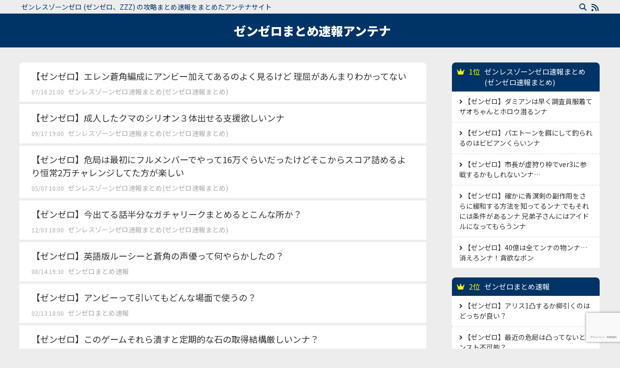

--- FILE ---
content_type: text/html; charset=UTF-8
request_url: https://arpg.game-finger.com/archives/2678
body_size: 11273
content:
<!DOCTYPE html>
<html lang="ja">

<head>
    <meta charset="utf-8">
    <meta name="viewport" content="width=device-width, initial-scale=1">
    <meta name="referrer" content="unsafe-url" />

    <link rel="alternate" type="application/rss+xml" title="ゼンゼロまとめ速報アンテナ RSS Feed" href="https://arpg.game-finger.com/?rss">
    <link rel="stylesheet" href="https://maxcdn.bootstrapcdn.com/bootstrap/4.4.1/css/bootstrap.min.css">
    <script src="https://ajax.googleapis.com/ajax/libs/jquery/3.5.1/jquery.min.js"></script>
    <script src="https://cdnjs.cloudflare.com/ajax/libs/popper.js/1.16.0/umd/popper.min.js"></script>
    <script src="https://maxcdn.bootstrapcdn.com/bootstrap/4.4.1/js/bootstrap.min.js"></script>
    <script src="https://cdnjs.cloudflare.com/ajax/libs/jquery-cookie/1.4.1/jquery.cookie.min.js"></script>
    <link rel="stylesheet" href="https://arpg.game-finger.com/wp-content/themes/game-finger/style.css?ver=20260203013333" type="text/css">
    <link rel="stylesheet" href="https://use.fontawesome.com/releases/v5.7.2/css/all.css" crossorigin="anonymous">

    <link rel="preconnect" href="https://fonts.googleapis.com">
    <link rel="preconnect" href="https://fonts.gstatic.com" crossorigin>
    <link href="https://fonts.googleapis.com/css2?family=Noto+Sans+JP:wght@400;900&display=swap" rel="stylesheet">

    <script defer src="https://use.fontawesome.com/releases/v5.0.8/js/all.js"></script>

    <meta property="og:url" content="https://arpg.game-finger.com/archives/2678" />
<meta property="og:type" content="article" />
<meta property="og:title" content="【新エリー都のお店入ってみた】世界観がほんとに好き好き好き &#8211; ゼンゼロまとめ速報アンテナ" />
<meta property="og:description" content="【新エリー都のお店入ってみた】世界観がほんとに好き好き好き &#8211; ゼンゼロまとめ速報アンテナ" />
<meta property="og:image" content="https://facg.gamers-labo.com/wp-content/uploads/2023/09/aF5eHUH_aUAAHWZe.jpg" />
<title>【新エリー都のお店入ってみた】世界観がほんとに好き好き好き | ゼンゼロまとめ速報アンテナ</title>
<meta name='robots' content='max-image-preview:large' />
	<style>img:is([sizes="auto" i], [sizes^="auto," i]) { contain-intrinsic-size: 3000px 1500px }</style>
	<link rel='dns-prefetch' href='//cdnjs.cloudflare.com' />

<!-- SEO SIMPLE PACK 3.6.2 -->
<meta name="description" content="https://facg.gamers-labo.com/archives/430">
<link rel="canonical" href="https://arpg.game-finger.com/archives/2678">
<meta property="og:locale" content="ja_JP">
<meta property="og:type" content="article">
<meta property="og:title" content="【新エリー都のお店入ってみた】世界観がほんとに好き好き好き | ゼンゼロまとめ速報アンテナ">
<meta property="og:description" content="https://facg.gamers-labo.com/archives/430">
<meta property="og:url" content="https://arpg.game-finger.com/archives/2678">
<meta property="og:site_name" content="ゼンゼロまとめ速報アンテナ">
<meta name="twitter:card" content="summary_large_image">
<!-- Google Analytics (gtag.js) -->
<script async src="https://www.googletagmanager.com/gtag/js?id=G-04SHEKQKMT"></script>
<script>
	window.dataLayer = window.dataLayer || [];
	function gtag(){dataLayer.push(arguments);}
	gtag("js", new Date());
	gtag("config", "G-04SHEKQKMT");
</script>
	<!-- / SEO SIMPLE PACK -->

<!-- arpg.game-finger.com is managing ads with Advanced Ads 1.56.1 --><script id="finge-ready">
			window.advanced_ads_ready=function(e,a){a=a||"complete";var d=function(e){return"interactive"===a?"loading"!==e:"complete"===e};d(document.readyState)?e():document.addEventListener("readystatechange",(function(a){d(a.target.readyState)&&e()}),{once:"interactive"===a})},window.advanced_ads_ready_queue=window.advanced_ads_ready_queue||[];		</script>
		<link rel='stylesheet' id='wp-block-library-css' href='https://arpg.game-finger.com/wp-includes/css/dist/block-library/style.min.css?ver=6.7.4' type='text/css' media='all' />
<style id='classic-theme-styles-inline-css' type='text/css'>
/*! This file is auto-generated */
.wp-block-button__link{color:#fff;background-color:#32373c;border-radius:9999px;box-shadow:none;text-decoration:none;padding:calc(.667em + 2px) calc(1.333em + 2px);font-size:1.125em}.wp-block-file__button{background:#32373c;color:#fff;text-decoration:none}
</style>
<style id='global-styles-inline-css' type='text/css'>
:root{--wp--preset--aspect-ratio--square: 1;--wp--preset--aspect-ratio--4-3: 4/3;--wp--preset--aspect-ratio--3-4: 3/4;--wp--preset--aspect-ratio--3-2: 3/2;--wp--preset--aspect-ratio--2-3: 2/3;--wp--preset--aspect-ratio--16-9: 16/9;--wp--preset--aspect-ratio--9-16: 9/16;--wp--preset--color--black: #000000;--wp--preset--color--cyan-bluish-gray: #abb8c3;--wp--preset--color--white: #ffffff;--wp--preset--color--pale-pink: #f78da7;--wp--preset--color--vivid-red: #cf2e2e;--wp--preset--color--luminous-vivid-orange: #ff6900;--wp--preset--color--luminous-vivid-amber: #fcb900;--wp--preset--color--light-green-cyan: #7bdcb5;--wp--preset--color--vivid-green-cyan: #00d084;--wp--preset--color--pale-cyan-blue: #8ed1fc;--wp--preset--color--vivid-cyan-blue: #0693e3;--wp--preset--color--vivid-purple: #9b51e0;--wp--preset--gradient--vivid-cyan-blue-to-vivid-purple: linear-gradient(135deg,rgba(6,147,227,1) 0%,rgb(155,81,224) 100%);--wp--preset--gradient--light-green-cyan-to-vivid-green-cyan: linear-gradient(135deg,rgb(122,220,180) 0%,rgb(0,208,130) 100%);--wp--preset--gradient--luminous-vivid-amber-to-luminous-vivid-orange: linear-gradient(135deg,rgba(252,185,0,1) 0%,rgba(255,105,0,1) 100%);--wp--preset--gradient--luminous-vivid-orange-to-vivid-red: linear-gradient(135deg,rgba(255,105,0,1) 0%,rgb(207,46,46) 100%);--wp--preset--gradient--very-light-gray-to-cyan-bluish-gray: linear-gradient(135deg,rgb(238,238,238) 0%,rgb(169,184,195) 100%);--wp--preset--gradient--cool-to-warm-spectrum: linear-gradient(135deg,rgb(74,234,220) 0%,rgb(151,120,209) 20%,rgb(207,42,186) 40%,rgb(238,44,130) 60%,rgb(251,105,98) 80%,rgb(254,248,76) 100%);--wp--preset--gradient--blush-light-purple: linear-gradient(135deg,rgb(255,206,236) 0%,rgb(152,150,240) 100%);--wp--preset--gradient--blush-bordeaux: linear-gradient(135deg,rgb(254,205,165) 0%,rgb(254,45,45) 50%,rgb(107,0,62) 100%);--wp--preset--gradient--luminous-dusk: linear-gradient(135deg,rgb(255,203,112) 0%,rgb(199,81,192) 50%,rgb(65,88,208) 100%);--wp--preset--gradient--pale-ocean: linear-gradient(135deg,rgb(255,245,203) 0%,rgb(182,227,212) 50%,rgb(51,167,181) 100%);--wp--preset--gradient--electric-grass: linear-gradient(135deg,rgb(202,248,128) 0%,rgb(113,206,126) 100%);--wp--preset--gradient--midnight: linear-gradient(135deg,rgb(2,3,129) 0%,rgb(40,116,252) 100%);--wp--preset--font-size--small: 13px;--wp--preset--font-size--medium: 20px;--wp--preset--font-size--large: 36px;--wp--preset--font-size--x-large: 42px;--wp--preset--spacing--20: 0.44rem;--wp--preset--spacing--30: 0.67rem;--wp--preset--spacing--40: 1rem;--wp--preset--spacing--50: 1.5rem;--wp--preset--spacing--60: 2.25rem;--wp--preset--spacing--70: 3.38rem;--wp--preset--spacing--80: 5.06rem;--wp--preset--shadow--natural: 6px 6px 9px rgba(0, 0, 0, 0.2);--wp--preset--shadow--deep: 12px 12px 50px rgba(0, 0, 0, 0.4);--wp--preset--shadow--sharp: 6px 6px 0px rgba(0, 0, 0, 0.2);--wp--preset--shadow--outlined: 6px 6px 0px -3px rgba(255, 255, 255, 1), 6px 6px rgba(0, 0, 0, 1);--wp--preset--shadow--crisp: 6px 6px 0px rgba(0, 0, 0, 1);}:where(.is-layout-flex){gap: 0.5em;}:where(.is-layout-grid){gap: 0.5em;}body .is-layout-flex{display: flex;}.is-layout-flex{flex-wrap: wrap;align-items: center;}.is-layout-flex > :is(*, div){margin: 0;}body .is-layout-grid{display: grid;}.is-layout-grid > :is(*, div){margin: 0;}:where(.wp-block-columns.is-layout-flex){gap: 2em;}:where(.wp-block-columns.is-layout-grid){gap: 2em;}:where(.wp-block-post-template.is-layout-flex){gap: 1.25em;}:where(.wp-block-post-template.is-layout-grid){gap: 1.25em;}.has-black-color{color: var(--wp--preset--color--black) !important;}.has-cyan-bluish-gray-color{color: var(--wp--preset--color--cyan-bluish-gray) !important;}.has-white-color{color: var(--wp--preset--color--white) !important;}.has-pale-pink-color{color: var(--wp--preset--color--pale-pink) !important;}.has-vivid-red-color{color: var(--wp--preset--color--vivid-red) !important;}.has-luminous-vivid-orange-color{color: var(--wp--preset--color--luminous-vivid-orange) !important;}.has-luminous-vivid-amber-color{color: var(--wp--preset--color--luminous-vivid-amber) !important;}.has-light-green-cyan-color{color: var(--wp--preset--color--light-green-cyan) !important;}.has-vivid-green-cyan-color{color: var(--wp--preset--color--vivid-green-cyan) !important;}.has-pale-cyan-blue-color{color: var(--wp--preset--color--pale-cyan-blue) !important;}.has-vivid-cyan-blue-color{color: var(--wp--preset--color--vivid-cyan-blue) !important;}.has-vivid-purple-color{color: var(--wp--preset--color--vivid-purple) !important;}.has-black-background-color{background-color: var(--wp--preset--color--black) !important;}.has-cyan-bluish-gray-background-color{background-color: var(--wp--preset--color--cyan-bluish-gray) !important;}.has-white-background-color{background-color: var(--wp--preset--color--white) !important;}.has-pale-pink-background-color{background-color: var(--wp--preset--color--pale-pink) !important;}.has-vivid-red-background-color{background-color: var(--wp--preset--color--vivid-red) !important;}.has-luminous-vivid-orange-background-color{background-color: var(--wp--preset--color--luminous-vivid-orange) !important;}.has-luminous-vivid-amber-background-color{background-color: var(--wp--preset--color--luminous-vivid-amber) !important;}.has-light-green-cyan-background-color{background-color: var(--wp--preset--color--light-green-cyan) !important;}.has-vivid-green-cyan-background-color{background-color: var(--wp--preset--color--vivid-green-cyan) !important;}.has-pale-cyan-blue-background-color{background-color: var(--wp--preset--color--pale-cyan-blue) !important;}.has-vivid-cyan-blue-background-color{background-color: var(--wp--preset--color--vivid-cyan-blue) !important;}.has-vivid-purple-background-color{background-color: var(--wp--preset--color--vivid-purple) !important;}.has-black-border-color{border-color: var(--wp--preset--color--black) !important;}.has-cyan-bluish-gray-border-color{border-color: var(--wp--preset--color--cyan-bluish-gray) !important;}.has-white-border-color{border-color: var(--wp--preset--color--white) !important;}.has-pale-pink-border-color{border-color: var(--wp--preset--color--pale-pink) !important;}.has-vivid-red-border-color{border-color: var(--wp--preset--color--vivid-red) !important;}.has-luminous-vivid-orange-border-color{border-color: var(--wp--preset--color--luminous-vivid-orange) !important;}.has-luminous-vivid-amber-border-color{border-color: var(--wp--preset--color--luminous-vivid-amber) !important;}.has-light-green-cyan-border-color{border-color: var(--wp--preset--color--light-green-cyan) !important;}.has-vivid-green-cyan-border-color{border-color: var(--wp--preset--color--vivid-green-cyan) !important;}.has-pale-cyan-blue-border-color{border-color: var(--wp--preset--color--pale-cyan-blue) !important;}.has-vivid-cyan-blue-border-color{border-color: var(--wp--preset--color--vivid-cyan-blue) !important;}.has-vivid-purple-border-color{border-color: var(--wp--preset--color--vivid-purple) !important;}.has-vivid-cyan-blue-to-vivid-purple-gradient-background{background: var(--wp--preset--gradient--vivid-cyan-blue-to-vivid-purple) !important;}.has-light-green-cyan-to-vivid-green-cyan-gradient-background{background: var(--wp--preset--gradient--light-green-cyan-to-vivid-green-cyan) !important;}.has-luminous-vivid-amber-to-luminous-vivid-orange-gradient-background{background: var(--wp--preset--gradient--luminous-vivid-amber-to-luminous-vivid-orange) !important;}.has-luminous-vivid-orange-to-vivid-red-gradient-background{background: var(--wp--preset--gradient--luminous-vivid-orange-to-vivid-red) !important;}.has-very-light-gray-to-cyan-bluish-gray-gradient-background{background: var(--wp--preset--gradient--very-light-gray-to-cyan-bluish-gray) !important;}.has-cool-to-warm-spectrum-gradient-background{background: var(--wp--preset--gradient--cool-to-warm-spectrum) !important;}.has-blush-light-purple-gradient-background{background: var(--wp--preset--gradient--blush-light-purple) !important;}.has-blush-bordeaux-gradient-background{background: var(--wp--preset--gradient--blush-bordeaux) !important;}.has-luminous-dusk-gradient-background{background: var(--wp--preset--gradient--luminous-dusk) !important;}.has-pale-ocean-gradient-background{background: var(--wp--preset--gradient--pale-ocean) !important;}.has-electric-grass-gradient-background{background: var(--wp--preset--gradient--electric-grass) !important;}.has-midnight-gradient-background{background: var(--wp--preset--gradient--midnight) !important;}.has-small-font-size{font-size: var(--wp--preset--font-size--small) !important;}.has-medium-font-size{font-size: var(--wp--preset--font-size--medium) !important;}.has-large-font-size{font-size: var(--wp--preset--font-size--large) !important;}.has-x-large-font-size{font-size: var(--wp--preset--font-size--x-large) !important;}
:where(.wp-block-post-template.is-layout-flex){gap: 1.25em;}:where(.wp-block-post-template.is-layout-grid){gap: 1.25em;}
:where(.wp-block-columns.is-layout-flex){gap: 2em;}:where(.wp-block-columns.is-layout-grid){gap: 2em;}
:root :where(.wp-block-pullquote){font-size: 1.5em;line-height: 1.6;}
</style>
<link rel='stylesheet' id='awesome_css-css' href='https://cdnjs.cloudflare.com/ajax/libs/font-awesome/6.1.1/css/all.min.css?ver=6.7.4' type='text/css' media='all' />
<link rel="https://api.w.org/" href="https://arpg.game-finger.com/wp-json/" /><link rel="alternate" title="JSON" type="application/json" href="https://arpg.game-finger.com/wp-json/wp/v2/posts/2678" /><link rel="EditURI" type="application/rsd+xml" title="RSD" href="https://arpg.game-finger.com/xmlrpc.php?rsd" />
<meta name="generator" content="WordPress 6.7.4" />
<link rel='shortlink' href='https://arpg.game-finger.com/?p=2678' />
<link rel="alternate" title="oEmbed (JSON)" type="application/json+oembed" href="https://arpg.game-finger.com/wp-json/oembed/1.0/embed?url=https%3A%2F%2Farpg.game-finger.com%2Farchives%2F2678" />
<link rel="alternate" title="oEmbed (XML)" type="text/xml+oembed" href="https://arpg.game-finger.com/wp-json/oembed/1.0/embed?url=https%3A%2F%2Farpg.game-finger.com%2Farchives%2F2678&#038;format=xml" />

		<!-- GA Google Analytics @ https://m0n.co/ga -->
		<script async src="https://www.googletagmanager.com/gtag/js?id=G-G8HVF0QT8W"></script>
		<script>
			window.dataLayer = window.dataLayer || [];
			function gtag(){dataLayer.push(arguments);}
			gtag('js', new Date());
			gtag('config', 'G-G8HVF0QT8W');
		</script>

	<link rel="icon" href="https://arpg.game-finger.com/wp-content/uploads/2023/06/cropped-FSF6sT3XoAMUcLE-32x32.jpg" sizes="32x32" />
<link rel="icon" href="https://arpg.game-finger.com/wp-content/uploads/2023/06/cropped-FSF6sT3XoAMUcLE-192x192.jpg" sizes="192x192" />
<link rel="apple-touch-icon" href="https://arpg.game-finger.com/wp-content/uploads/2023/06/cropped-FSF6sT3XoAMUcLE-180x180.jpg" />
<meta name="msapplication-TileImage" content="https://arpg.game-finger.com/wp-content/uploads/2023/06/cropped-FSF6sT3XoAMUcLE-270x270.jpg" />
</head>


<body class="" ontouchend>
    <header class="site_header" itemscope itemtype="http://schema.org/WPHeader">
        <div class="site_description" itemprop="description">
            <div class="left">ゼンレスゾーンゼロ (ゼンゼロ、ZZZ) の攻略まとめ速報をまとめたアンテナサイト</div>
            <div class="right">
                <img id="icon_search" class="icon" src="https://arpg.game-finger.com/wp-content/themes/game-finger/images/icon_megane.svg" alt="" itemprop="image">
                <a href="https://arpg.game-finger.com/?rss">
                    <img id="icon_rss" class="icon" src="https://arpg.game-finger.com/wp-content/themes/game-finger/images/icon_antena.svg" alt="" itemprop="image">
                </a>
                <form id="search_area" action="https://arpg.game-finger.com/" method="get" itemprop="potentialAction" itemscope itemtype="http://schema.org/SearchAction">
                    <div class="input-group">
                        <input type="text" name="s" class="search_input form-control" placeholder="検索">
                        <meta itemprop="target" content="https://arpg.game-finger.com/?s={s}">
                        <meta itemprop="query-input" content="required name=s">
                        <div class="input-group-append">
                            <button type="submit" class="btn search_btn">
                                <i class="search_icon fas fa-search"></i>
                            </button>
                        </div>
                        <p id="search_close">閉じる</p>
                    </div>
                </form>
            </div>
        </div>
        <div class="content_outer">
            <div class="header_right">
                <div class="site_title">
                    <h1 itemprop="headline">
                        <a href="https://arpg.game-finger.com" itemprop="url">ゼンゼロまとめ速報アンテナ</a>
                    </h1>
                </div>
            </div>
        </div>
    </header>
	
<!-- レクタングル 300x250 -->
<!-- レクタングル ここまで -->

    <script>
        jQuery(function($) {
            $('body').on('click', '#icon_search', function() {
                $('#search_area').fadeIn();
            });

            $('body').on('click', '#search_close', function() {
                $('#search_area').fadeOut();
            });
        });
    </script><div class="content_outer">

	<!-- メインカラム -->
	<div class="main_content">

		<div>
			
																						
						
						<div class="related_item_list item_list">
							<div class="related_item_title item_title">
								<a rel="nofollow" href="https://zzzsoku.com/post-24819" target="_blank" class="item_link" data-id="5178">【ゼンゼロ】エレン蒼角編成にアンビー加えてあるのよく見るけど 理屈があんまりわかってない</a>
							</div>
							<div class="related_item_detail item_detail">
								<span class="related_item_post_date item_post_date">07/16 21:00</span>
								<span class="related_item_blog_name item_blog_name"><a href="https://arpg.game-finger.com/?blog=10">ゼンレスゾーンゼロ速報まとめ(ゼンゼロ速報まとめ)</a></span>
							</div>
							<div class="progress_ber"><progress value="0" max="50"></progress></div>
						</div>
						
											
						
						<div class="related_item_list item_list">
							<div class="related_item_title item_title">
								<a rel="nofollow" href="https://zzzsoku.com/post-58452" target="_blank" class="item_link" data-id="11767">【ゼンゼロ】成人したクマのシリオン３体出せる支援欲しいンナ</a>
							</div>
							<div class="related_item_detail item_detail">
								<span class="related_item_post_date item_post_date">09/17 19:00</span>
								<span class="related_item_blog_name item_blog_name"><a href="https://arpg.game-finger.com/?blog=10">ゼンレスゾーンゼロ速報まとめ(ゼンゼロ速報まとめ)</a></span>
							</div>
							<div class="progress_ber"><progress value="0" max="50"></progress></div>
						</div>
						
											
						
						<div class="related_item_list item_list">
							<div class="related_item_title item_title">
								<a rel="nofollow" href="https://zzzsoku.com/post-138358" target="_blank" class="item_link" data-id="22483">【ゼンゼロ】危局は最初にフルメンバーでやって16万ぐらいだったけどそこからスコア詰めるより恒常2万チャレンジしてた方が楽しい</a>
							</div>
							<div class="related_item_detail item_detail">
								<span class="related_item_post_date item_post_date">05/07 10:00</span>
								<span class="related_item_blog_name item_blog_name"><a href="https://arpg.game-finger.com/?blog=10">ゼンレスゾーンゼロ速報まとめ(ゼンゼロ速報まとめ)</a></span>
							</div>
							<div class="progress_ber"><progress value="0" max="50"></progress></div>
						</div>
						
											
						
						<div class="related_item_list item_list">
							<div class="related_item_title item_title">
								<a rel="nofollow" href="https://zzzsoku.com/post-89344" target="_blank" class="item_link" data-id="16241">【ゼンゼロ】今出てる話半分なガチャリークまとめるとこんな所か？</a>
							</div>
							<div class="related_item_detail item_detail">
								<span class="related_item_post_date item_post_date">12/03 18:00</span>
								<span class="related_item_blog_name item_blog_name"><a href="https://arpg.game-finger.com/?blog=10">ゼンレスゾーンゼロ速報まとめ(ゼンゼロ速報まとめ)</a></span>
							</div>
							<div class="progress_ber"><progress value="0" max="50"></progress></div>
						</div>
						
											
						
						<div class="related_item_list item_list">
							<div class="related_item_title item_title">
								<a rel="nofollow" href="https://facg.gamers-labo.com/archives/2928" target="_blank" class="item_link" data-id="8428">【ゼンゼロ】英語版ルーシーと蒼角の声優って何やらかしたの？</a>
							</div>
							<div class="related_item_detail item_detail">
								<span class="related_item_post_date item_post_date">08/14 19:30</span>
								<span class="related_item_blog_name item_blog_name"><a href="https://arpg.game-finger.com/?blog=11">ゼンゼロまとめ速報</a></span>
							</div>
							<div class="progress_ber"><progress value="0" max="50"></progress></div>
						</div>
						
											
						
						<div class="related_item_list item_list">
							<div class="related_item_title item_title">
								<a rel="nofollow" href="https://facg.gamers-labo.com/archives/8461" target="_blank" class="item_link" data-id="19230">【ゼンゼロ】アンビーって引いてもどんな場面で使うの？</a>
							</div>
							<div class="related_item_detail item_detail">
								<span class="related_item_post_date item_post_date">02/13 18:00</span>
								<span class="related_item_blog_name item_blog_name"><a href="https://arpg.game-finger.com/?blog=11">ゼンゼロまとめ速報</a></span>
							</div>
							<div class="progress_ber"><progress value="0" max="50"></progress></div>
						</div>
						
											
						
						<div class="related_item_list item_list">
							<div class="related_item_title item_title">
								<a rel="nofollow" href="https://zzzsoku.com/post-173023" target="_blank" class="item_link" data-id="25955">【ゼンゼロ】このゲームそれら潰すと定期的な石の取得結構厳しいンナ？</a>
							</div>
							<div class="related_item_detail item_detail">
								<span class="related_item_post_date item_post_date">08/21 11:00</span>
								<span class="related_item_blog_name item_blog_name"><a href="https://arpg.game-finger.com/?blog=10">ゼンレスゾーンゼロ速報まとめ(ゼンゼロ速報まとめ)</a></span>
							</div>
							<div class="progress_ber"><progress value="0" max="50"></progress></div>
						</div>
						
											
						
						<div class="related_item_list item_list">
							<div class="related_item_title item_title">
								<a rel="nofollow" href="https://zzz.gamestlike.com/1418" target="_blank" class="item_link" data-id="3096">【ゼンゼロ】ゼンゼロはマルチ要素あるの！？</a>
							</div>
							<div class="related_item_detail item_detail">
								<span class="related_item_post_date item_post_date">04/23 20:00</span>
								<span class="related_item_blog_name item_blog_name"><a href="https://arpg.game-finger.com/?blog=12">ゼンゼロまとめ速報 ゲームストライク！</a></span>
							</div>
							<div class="progress_ber"><progress value="0" max="50"></progress></div>
						</div>
						
											
						
						<div class="related_item_list item_list">
							<div class="related_item_title item_title">
								<a rel="nofollow" href="https://zzzsoku.com/post-137158" target="_blank" class="item_link" data-id="22365">【ゼンゼロ】新人でビビアン引く人はどうせパイパーも引いてるから問題無いと思うンナ</a>
							</div>
							<div class="related_item_detail item_detail">
								<span class="related_item_post_date item_post_date">05/03 22:00</span>
								<span class="related_item_blog_name item_blog_name"><a href="https://arpg.game-finger.com/?blog=10">ゼンレスゾーンゼロ速報まとめ(ゼンゼロ速報まとめ)</a></span>
							</div>
							<div class="progress_ber"><progress value="0" max="50"></progress></div>
						</div>
						
											
						
						<div class="related_item_list item_list">
							<div class="related_item_title item_title">
								<a rel="nofollow" href="https://zzzsoku.com/post-162823" target="_blank" class="item_link" data-id="24997">【ゼンゼロ】多分ンナにはガチャにキレる権利あるンナ</a>
							</div>
							<div class="related_item_detail item_detail">
								<span class="related_item_post_date item_post_date">07/17 11:00</span>
								<span class="related_item_blog_name item_blog_name"><a href="https://arpg.game-finger.com/?blog=10">ゼンレスゾーンゼロ速報まとめ(ゼンゼロ速報まとめ)</a></span>
							</div>
							<div class="progress_ber"><progress value="0" max="50"></progress></div>
						</div>
						
											
						
						<div class="related_item_list item_list">
							<div class="related_item_title item_title">
								<a rel="nofollow" href="https://facg.gamers-labo.com/archives/7172" target="_blank" class="item_link" data-id="16788">【ゼンゼロ】雅のショートアニメがめちゃくちゃカッコいいと話題に！</a>
							</div>
							<div class="related_item_detail item_detail">
								<span class="related_item_post_date item_post_date">12/16 21:00</span>
								<span class="related_item_blog_name item_blog_name"><a href="https://arpg.game-finger.com/?blog=11">ゼンゼロまとめ速報</a></span>
							</div>
							<div class="progress_ber"><progress value="0" max="50"></progress></div>
						</div>
						
											
						
						<div class="related_item_list item_list">
							<div class="related_item_title item_title">
								<a rel="nofollow" href="https://zzzsoku.com/post-44155" target="_blank" class="item_link" data-id="9196">【ゼンゼロ】キーマウでやる癖ついちゃったからずっとキーマウだわ</a>
							</div>
							<div class="related_item_detail item_detail">
								<span class="related_item_post_date item_post_date">08/21 19:00</span>
								<span class="related_item_blog_name item_blog_name"><a href="https://arpg.game-finger.com/?blog=10">ゼンレスゾーンゼロ速報まとめ(ゼンゼロ速報まとめ)</a></span>
							</div>
							<div class="progress_ber"><progress value="0" max="50"></progress></div>
						</div>
						
											
						
						<div class="related_item_list item_list">
							<div class="related_item_title item_title">
								<a rel="nofollow" href="https://zzzsoku.com/post-57032" target="_blank" class="item_link" data-id="11603">【ゼンゼロ】朱鴛1凸はブレイク時間長いボスには効果ある。結論バレエツインズは糞</a>
							</div>
							<div class="related_item_detail item_detail">
								<span class="related_item_post_date item_post_date">09/15 12:00</span>
								<span class="related_item_blog_name item_blog_name"><a href="https://arpg.game-finger.com/?blog=10">ゼンレスゾーンゼロ速報まとめ(ゼンゼロ速報まとめ)</a></span>
							</div>
							<div class="progress_ber"><progress value="0" max="50"></progress></div>
						</div>
						
											
						
						<div class="related_item_list item_list">
							<div class="related_item_title item_title">
								<a rel="nofollow" href="https://zzzsoku.com/post-31874" target="_blank" class="item_link" data-id="6673">【ゼンゼロ】クロの信頼度上げ難易度高くない？</a>
							</div>
							<div class="related_item_detail item_detail">
								<span class="related_item_post_date item_post_date">07/29 22:30</span>
								<span class="related_item_blog_name item_blog_name"><a href="https://arpg.game-finger.com/?blog=10">ゼンレスゾーンゼロ速報まとめ(ゼンゼロ速報まとめ)</a></span>
							</div>
							<div class="progress_ber"><progress value="0" max="50"></progress></div>
						</div>
						
											
						
						<div class="related_item_list item_list">
							<div class="related_item_title item_title">
								<a rel="nofollow" href="https://zzzsoku.com/post-121969" target="_blank" class="item_link" data-id="20592">【ゼンゼロ】ストーリーだけTVアレイでもよかったんじゃないかとは思うンナ</a>
							</div>
							<div class="related_item_detail item_detail">
								<span class="related_item_post_date item_post_date">03/19 19:00</span>
								<span class="related_item_blog_name item_blog_name"><a href="https://arpg.game-finger.com/?blog=10">ゼンレスゾーンゼロ速報まとめ(ゼンゼロ速報まとめ)</a></span>
							</div>
							<div class="progress_ber"><progress value="0" max="50"></progress></div>
						</div>
						
											
						
						<div class="related_item_list item_list">
							<div class="related_item_title item_title">
								<a rel="nofollow" href="https://zzzsoku.com/post-202566" target="_blank" class="item_link" data-id="28720">【ゼンゼロ】ザオちゃんPVの曲いかにも音ゲー入りしそうなやつで楽しみンナ</a>
							</div>
							<div class="related_item_detail item_detail">
								<span class="related_item_post_date item_post_date">01/03 12:30</span>
								<span class="related_item_blog_name item_blog_name"><a href="https://arpg.game-finger.com/?blog=10">ゼンレスゾーンゼロ速報まとめ(ゼンゼロ速報まとめ)</a></span>
							</div>
							<div class="progress_ber"><progress value="0" max="50"></progress></div>
						</div>
						
											
						
						<div class="related_item_list item_list">
							<div class="related_item_title item_title">
								<a rel="nofollow" href="https://zzzsoku.com/post-117186" target="_blank" class="item_link" data-id="19949">【ゼンゼロ】釣りイベントではじめてPS5コントローラのトリガー反発機能を味わった</a>
							</div>
							<div class="related_item_detail item_detail">
								<span class="related_item_post_date item_post_date">03/04 08:00</span>
								<span class="related_item_blog_name item_blog_name"><a href="https://arpg.game-finger.com/?blog=10">ゼンレスゾーンゼロ速報まとめ(ゼンゼロ速報まとめ)</a></span>
							</div>
							<div class="progress_ber"><progress value="0" max="50"></progress></div>
						</div>
						
											
						
						<div class="related_item_list item_list">
							<div class="related_item_title item_title">
								<a rel="nofollow" href="https://facg.gamers-labo.com/archives/4945" target="_blank" class="item_link" data-id="12723">【ゼンゼロ】ホロウ内とラグ無し通信出来るのって改造手術のおかげ？</a>
							</div>
							<div class="related_item_detail item_detail">
								<span class="related_item_post_date item_post_date">10/02 00:00</span>
								<span class="related_item_blog_name item_blog_name"><a href="https://arpg.game-finger.com/?blog=11">ゼンゼロまとめ速報</a></span>
							</div>
							<div class="progress_ber"><progress value="0" max="50"></progress></div>
						</div>
						
											
						
						<div class="related_item_list item_list">
							<div class="related_item_title item_title">
								<a rel="nofollow" href="https://zzzsoku.com/post-81066" target="_blank" class="item_link" data-id="14851">【ゼンゼロ】雅課長の新たな3Dモデルを見た時の海外の反応まとめ</a>
							</div>
							<div class="related_item_detail item_detail">
								<span class="related_item_post_date item_post_date">11/07 13:00</span>
								<span class="related_item_blog_name item_blog_name"><a href="https://arpg.game-finger.com/?blog=10">ゼンレスゾーンゼロ速報まとめ(ゼンゼロ速報まとめ)</a></span>
							</div>
							<div class="progress_ber"><progress value="0" max="50"></progress></div>
						</div>
						
											
													<div class="item_single_content">
								<h2>
									<a rel="nofollow" href="https://facg.gamers-labo.com/archives/430" target="_blank" class="btn btn-block item_link" data-id="2678">
										【新エリー都のお店入ってみた】世界観がほんとに好き好き好き										<div class="single_blog_name">ゼンゼロまとめ速報</div>
									</a>
								</h2>
							</div>
						
						<div class="related_item_list item_list">
							<div class="related_item_title item_title">
								<a rel="nofollow" href="https://zzz.gamestlike.com/16108" target="_blank" class="item_link" data-id="15272">【ゼンゼロ】星見雅 他ゼンゼロイラストまとめ 【X(twitter)】</a>
							</div>
							<div class="related_item_detail item_detail">
								<span class="related_item_post_date item_post_date">11/14 20:00</span>
								<span class="related_item_blog_name item_blog_name"><a href="https://arpg.game-finger.com/?blog=12">ゼンゼロまとめ速報 ゲームストライク！</a></span>
							</div>
							<div class="progress_ber"><progress value="0" max="50"></progress></div>
						</div>
						
											
						
						<div class="related_item_list item_list">
							<div class="related_item_title item_title">
								<a rel="nofollow" href="https://facg.gamers-labo.com/archives/3261" target="_blank" class="item_link" data-id="9212">【ゼンゼロ】ビリーや青衣はロボット？</a>
							</div>
							<div class="related_item_detail item_detail">
								<span class="related_item_post_date item_post_date">08/21 20:30</span>
								<span class="related_item_blog_name item_blog_name"><a href="https://arpg.game-finger.com/?blog=11">ゼンゼロまとめ速報</a></span>
							</div>
							<div class="progress_ber"><progress value="1" max="50"></progress></div>
						</div>
						
											
						
						<div class="related_item_list item_list">
							<div class="related_item_title item_title">
								<a rel="nofollow" href="https://facg.gamers-labo.com/archives/10291" target="_blank" class="item_link" data-id="22544">【ゼンゼロ】トリガーも衣装実装されるのか？</a>
							</div>
							<div class="related_item_detail item_detail">
								<span class="related_item_post_date item_post_date">05/08 21:00</span>
								<span class="related_item_blog_name item_blog_name"><a href="https://arpg.game-finger.com/?blog=11">ゼンゼロまとめ速報</a></span>
							</div>
							<div class="progress_ber"><progress value="0" max="50"></progress></div>
						</div>
						
											
						
						<div class="related_item_list item_list">
							<div class="related_item_title item_title">
								<a rel="nofollow" href="https://zzzsoku.com/post-41232" target="_blank" class="item_link" data-id="8572">【ゼンゼロ】なんか別に陣営とか属性合わせないメンバー同士でも普通に戦闘楽しめるよね</a>
							</div>
							<div class="related_item_detail item_detail">
								<span class="related_item_post_date item_post_date">08/16 00:00</span>
								<span class="related_item_blog_name item_blog_name"><a href="https://arpg.game-finger.com/?blog=10">ゼンレスゾーンゼロ速報まとめ(ゼンゼロ速報まとめ)</a></span>
							</div>
							<div class="progress_ber"><progress value="0" max="50"></progress></div>
						</div>
						
											
						
						<div class="related_item_list item_list">
							<div class="related_item_title item_title">
								<a rel="nofollow" href="https://facg.gamers-labo.com/archives/9195" target="_blank" class="item_link" data-id="20621">【ゼンゼロ】リンとアキラ、どっち選んだ方が良い？</a>
							</div>
							<div class="related_item_detail item_detail">
								<span class="related_item_post_date item_post_date">03/20 14:00</span>
								<span class="related_item_blog_name item_blog_name"><a href="https://arpg.game-finger.com/?blog=11">ゼンゼロまとめ速報</a></span>
							</div>
							<div class="progress_ber"><progress value="0" max="50"></progress></div>
						</div>
						
											
						
						<div class="related_item_list item_list">
							<div class="related_item_title item_title">
								<a rel="nofollow" href="https://facg.gamers-labo.com/archives/7029" target="_blank" class="item_link" data-id="16516">【ゼンゼロ】カリュドゥーンPTにライトって入る？</a>
							</div>
							<div class="related_item_detail item_detail">
								<span class="related_item_post_date item_post_date">12/09 23:00</span>
								<span class="related_item_blog_name item_blog_name"><a href="https://arpg.game-finger.com/?blog=11">ゼンゼロまとめ速報</a></span>
							</div>
							<div class="progress_ber"><progress value="0" max="50"></progress></div>
						</div>
						
											
						
						<div class="related_item_list item_list">
							<div class="related_item_title item_title">
								<a rel="nofollow" href="https://facg.gamers-labo.com/archives/7202" target="_blank" class="item_link" data-id="16838">【ゼンゼロ】ファミマコラボは急がないと売り切れそう？</a>
							</div>
							<div class="related_item_detail item_detail">
								<span class="related_item_post_date item_post_date">12/18 00:00</span>
								<span class="related_item_blog_name item_blog_name"><a href="https://arpg.game-finger.com/?blog=11">ゼンゼロまとめ速報</a></span>
							</div>
							<div class="progress_ber"><progress value="0" max="50"></progress></div>
						</div>
						
											
						
						<div class="related_item_list item_list">
							<div class="related_item_title item_title">
								<a rel="nofollow" href="https://facg.gamers-labo.com/archives/5654" target="_blank" class="item_link" data-id="14039">【ゼンゼロ】このゲームのアクション性についてどう思う？</a>
							</div>
							<div class="related_item_detail item_detail">
								<span class="related_item_post_date item_post_date">10/24 11:00</span>
								<span class="related_item_blog_name item_blog_name"><a href="https://arpg.game-finger.com/?blog=11">ゼンゼロまとめ速報</a></span>
							</div>
							<div class="progress_ber"><progress value="0" max="50"></progress></div>
						</div>
						
											
						
						<div class="related_item_list item_list">
							<div class="related_item_title item_title">
								<a rel="nofollow" href="https://zzzsoku.com/post-137137" target="_blank" class="item_link" data-id="22369">【ゼンゼロ】今更だけど前回の逆転裁判みたいなパート今回別にやったりしなかったな</a>
							</div>
							<div class="related_item_detail item_detail">
								<span class="related_item_post_date item_post_date">05/04 00:00</span>
								<span class="related_item_blog_name item_blog_name"><a href="https://arpg.game-finger.com/?blog=10">ゼンレスゾーンゼロ速報まとめ(ゼンゼロ速報まとめ)</a></span>
							</div>
							<div class="progress_ber"><progress value="0" max="50"></progress></div>
						</div>
						
											
						
						<div class="related_item_list item_list">
							<div class="related_item_title item_title">
								<a rel="nofollow" href="https://zzzsoku.com/post-76545" target="_blank" class="item_link" data-id="14246">【ゼンゼロ】ライトの横スクロールはファイナルファイトやんけｗｗｗ</a>
							</div>
							<div class="related_item_detail item_detail">
								<span class="related_item_post_date item_post_date">10/27 19:00</span>
								<span class="related_item_blog_name item_blog_name"><a href="https://arpg.game-finger.com/?blog=10">ゼンレスゾーンゼロ速報まとめ(ゼンゼロ速報まとめ)</a></span>
							</div>
							<div class="progress_ber"><progress value="0" max="50"></progress></div>
						</div>
						
											
						
						<div class="related_item_list item_list">
							<div class="related_item_title item_title">
								<a rel="nofollow" href="https://zzzsoku.com/post-149655" target="_blank" class="item_link" data-id="23770">【ゼンゼロ】師匠をスルーしてフーフーちゃんと柚葉ちゃん迎える予定のンナは未来で笑えるか心配ンナ…</a>
							</div>
							<div class="related_item_detail item_detail">
								<span class="related_item_post_date item_post_date">06/10 14:00</span>
								<span class="related_item_blog_name item_blog_name"><a href="https://arpg.game-finger.com/?blog=10">ゼンレスゾーンゼロ速報まとめ(ゼンゼロ速報まとめ)</a></span>
							</div>
							<div class="progress_ber"><progress value="0" max="50"></progress></div>
						</div>
						
												
		</div>
	</div>

	<!-- サイドカラム -->
	<div class="sub_content">
				
<aside id="secondary" class="widget-area">
				<div class="panel">
				<div class="panel_title">
					<div class="rank" style="">1位</div>
					<div class="rank_title" style="" itemprop="publisher" itemscope itemtype="https://schema.org/Organization">
						<a href="https://arpg.game-finger.com/?blog=10">
							<span class="panel_blog_name" itemprop="name">ゼンレスゾーンゼロ速報まとめ(ゼンゼロ速報まとめ)</span>
						</a>
					</div>
				</div>

									<div class="list-group  list-group-flush">
													<a rel="nofollow" href="https://zzzsoku.com/post-209731" class="list-group-item item_link panel_item" value="29245" target="_blank" itemprop="blogPost" itemscope itemtype="https://schema.org/BlogPosting">
								<i class="fas fa-angle-right"></i>
								<span itemprop="headline">
									【ゼンゼロ】ダミアンは早く調査員服着てザオちゃんとホロウ潜るンナ								</span>
							</a>

													<a rel="nofollow" href="https://zzzsoku.com/post-209741" class="list-group-item item_link panel_item" value="29243" target="_blank" itemprop="blogPost" itemscope itemtype="https://schema.org/BlogPosting">
								<i class="fas fa-angle-right"></i>
								<span itemprop="headline">
									【ゼンゼロ】パエトーンを餌にして釣られるのはビビアンくらいンナ								</span>
							</a>

													<a rel="nofollow" href="https://zzzsoku.com/post-209258" class="list-group-item item_link panel_item" value="29242" target="_blank" itemprop="blogPost" itemscope itemtype="https://schema.org/BlogPosting">
								<i class="fas fa-angle-right"></i>
								<span itemprop="headline">
									【ゼンゼロ】市長が虚狩り枠でver3に参戦するかもしれないンナ…								</span>
							</a>

													<a rel="nofollow" href="https://zzzsoku.com/post-210127" class="list-group-item item_link panel_item" value="29241" target="_blank" itemprop="blogPost" itemscope itemtype="https://schema.org/BlogPosting">
								<i class="fas fa-angle-right"></i>
								<span itemprop="headline">
									【ゼンゼロ】確かに青溟剣の副作用をさらに緩和する方法を知ってるンナ でもそれには条件があるンナ 兄弟子さんにはアイドルになってもらうンナ								</span>
							</a>

													<a rel="nofollow" href="https://zzzsoku.com/post-210658" class="list-group-item item_link panel_item" value="29239" target="_blank" itemprop="blogPost" itemscope itemtype="https://schema.org/BlogPosting">
								<i class="fas fa-angle-right"></i>
								<span itemprop="headline">
									【ゼンゼロ】40億は全てンナの物ンナ…消えろンナ！貪欲なボン								</span>
							</a>

											</div>
				

			</div>

				<div class="panel">
				<div class="panel_title">
					<div class="rank" style="">2位</div>
					<div class="rank_title" style="" itemprop="publisher" itemscope itemtype="https://schema.org/Organization">
						<a href="https://arpg.game-finger.com/?blog=11">
							<span class="panel_blog_name" itemprop="name">ゼンゼロまとめ速報</span>
						</a>
					</div>
				</div>

									<div class="list-group  list-group-flush">
													<a rel="nofollow" href="https://facg.gamers-labo.com/archives/12758" class="list-group-item item_link panel_item" value="25705" target="_blank" itemprop="blogPost" itemscope itemtype="https://schema.org/BlogPosting">
								<i class="fas fa-angle-right"></i>
								<span itemprop="headline">
									【ゼンゼロ】アリス1凸するか柳引くのはどっちが良い？								</span>
							</a>

													<a rel="nofollow" href="https://facg.gamers-labo.com/archives/12756" class="list-group-item item_link panel_item" value="25696" target="_blank" itemprop="blogPost" itemscope itemtype="https://schema.org/BlogPosting">
								<i class="fas fa-angle-right"></i>
								<span itemprop="headline">
									【ゼンゼロ】最近の危局は凸ってないとカンスト不可能？								</span>
							</a>

													<a rel="nofollow" href="https://facg.gamers-labo.com/archives/12754" class="list-group-item item_link panel_item" value="25693" target="_blank" itemprop="blogPost" itemscope itemtype="https://schema.org/BlogPosting">
								<i class="fas fa-angle-right"></i>
								<span itemprop="headline">
									【ゼンゼロ】唯一のエーテル強攻の朱鳶も強化してくれ！								</span>
							</a>

													<a rel="nofollow" href="https://facg.gamers-labo.com/archives/12752" class="list-group-item item_link panel_item" value="25690" target="_blank" itemprop="blogPost" itemscope itemtype="https://schema.org/BlogPosting">
								<i class="fas fa-angle-right"></i>
								<span itemprop="headline">
									【ゼンゼロ】ライカンって育ててもまだ使える？								</span>
							</a>

													<a rel="nofollow" href="https://facg.gamers-labo.com/archives/12748" class="list-group-item item_link panel_item" value="25679" target="_blank" itemprop="blogPost" itemscope itemtype="https://schema.org/BlogPosting">
								<i class="fas fa-angle-right"></i>
								<span itemprop="headline">
									【ゼンゼロ】Switch2凸のゲームやりたいんだけど…								</span>
							</a>

											</div>
				

			</div>

				<div class="panel">
				<div class="panel_title">
					<div class="rank" style="">3位</div>
					<div class="rank_title" style="" itemprop="publisher" itemscope itemtype="https://schema.org/Organization">
						<a href="https://arpg.game-finger.com/?blog=12">
							<span class="panel_blog_name" itemprop="name">ゼンゼロまとめ速報 ゲームストライク！</span>
						</a>
					</div>
				</div>

									<div class="list-group  list-group-flush">
													<a rel="nofollow" href="https://zzz.gamestlike.com/18172" class="list-group-item item_link panel_item" value="16467" target="_blank" itemprop="blogPost" itemscope itemtype="https://schema.org/BlogPosting">
								<i class="fas fa-angle-right"></i>
								<span itemprop="headline">
									【ゼンゼロ】星見雅 他ゼンゼロイラストまとめ 【X(twitter)】								</span>
							</a>

													<a rel="nofollow" href="https://zzz.gamestlike.com/18155" class="list-group-item item_link panel_item" value="16458" target="_blank" itemprop="blogPost" itemscope itemtype="https://schema.org/BlogPosting">
								<i class="fas fa-angle-right"></i>
								<span itemprop="headline">
									【ゼンゼロ】雅のディスク厳選し直しかよ！？								</span>
							</a>

													<a rel="nofollow" href="https://zzz.gamestlike.com/18101" class="list-group-item item_link panel_item" value="16437" target="_blank" itemprop="blogPost" itemscope itemtype="https://schema.org/BlogPosting">
								<i class="fas fa-angle-right"></i>
								<span itemprop="headline">
									【ゼンゼロ】Ver.1.4ストーリーは各勢力のキャラが集合しそうで楽しみ！								</span>
							</a>

													<a rel="nofollow" href="https://zzz.gamestlike.com/18077" class="list-group-item item_link panel_item" value="16431" target="_blank" itemprop="blogPost" itemscope itemtype="https://schema.org/BlogPosting">
								<i class="fas fa-angle-right"></i>
								<span itemprop="headline">
									【ゼンゼロ】星見雅 他ゼンゼロイラストまとめ 【X(twitter)】								</span>
							</a>

													<a rel="nofollow" href="https://zzz.gamestlike.com/18073" class="list-group-item item_link panel_item" value="16419" target="_blank" itemprop="blogPost" itemscope itemtype="https://schema.org/BlogPosting">
								<i class="fas fa-angle-right"></i>
								<span itemprop="headline">
									【ゼンゼロ】もはや立場がなくなりそうなアンドーの兄貴								</span>
							</a>

											</div>
				

			</div>

				<div class="panel">
				<div class="panel_title">
					<div class="rank" style="">4位</div>
					<div class="rank_title" style="" itemprop="publisher" itemscope itemtype="https://schema.org/Organization">
						<a href="https://arpg.game-finger.com/?blog=15">
							<span class="panel_blog_name" itemprop="name">ゼンゼロ攻略まとめGS</span>
						</a>
					</div>
				</div>

									<div class="list-group  list-group-flush">
													<a rel="nofollow" href="https://zenless.gamerstand.net/15184" class="list-group-item item_link panel_item" value="29244" target="_blank" itemprop="blogPost" itemscope itemtype="https://schema.org/BlogPosting">
								<i class="fas fa-angle-right"></i>
								<span itemprop="headline">
									【疑問】依頼出す人少なくなったんだけど気のせいか・・・？								</span>
							</a>

													<a rel="nofollow" href="https://zenless.gamerstand.net/15181" class="list-group-item item_link panel_item" value="29240" target="_blank" itemprop="blogPost" itemscope itemtype="https://schema.org/BlogPosting">
								<i class="fas fa-angle-right"></i>
								<span itemprop="headline">
									【議論】リュシアのベールの使いづらさはなんなんだろな								</span>
							</a>

													<a rel="nofollow" href="https://zenless.gamerstand.net/15178" class="list-group-item item_link panel_item" value="29233" target="_blank" itemprop="blogPost" itemscope itemtype="https://schema.org/BlogPosting">
								<i class="fas fa-angle-right"></i>
								<span itemprop="headline">
									【キャラ】千夏、餅まで引いた方がいい？								</span>
							</a>

													<a rel="nofollow" href="https://zenless.gamerstand.net/15173" class="list-group-item item_link panel_item" value="29226" target="_blank" itemprop="blogPost" itemscope itemtype="https://schema.org/BlogPosting">
								<i class="fas fa-angle-right"></i>
								<span itemprop="headline">
									【話題】虚狩り直後のガチャは性能的には罠ガチャになりそうだけど・・・								</span>
							</a>

													<a rel="nofollow" href="https://zenless.gamerstand.net/15171" class="list-group-item item_link panel_item" value="29223" target="_blank" itemprop="blogPost" itemscope itemtype="https://schema.org/BlogPosting">
								<i class="fas fa-angle-right"></i>
								<span itemprop="headline">
									【キャラ】こいつはケツでパリィしろよ								</span>
							</a>

											</div>
				

			</div>

				<div class="panel">
				<div class="panel_title">
					<div class="rank" style="">5位</div>
					<div class="rank_title" style="" itemprop="publisher" itemscope itemtype="https://schema.org/Organization">
						<a href="https://arpg.game-finger.com/?blog=13">
							<span class="panel_blog_name" itemprop="name">ゼンレスゾーンゼロまとめ速報 | ZZZ ゼンゼロ</span>
						</a>
					</div>
				</div>

									<div class="list-group  list-group-flush">
													<a rel="nofollow" href="https://zzz.gamedoo.net/7649/" class="list-group-item item_link panel_item" value="12274" target="_blank" itemprop="blogPost" itemscope itemtype="https://schema.org/BlogPosting">
								<i class="fas fa-angle-right"></i>
								<span itemprop="headline">
									【ゼンゼロ】ライトやっときたか！S確定嬉しいわ								</span>
							</a>

													<a rel="nofollow" href="https://zzz.gamedoo.net/7646/" class="list-group-item item_link panel_item" value="11977" target="_blank" itemprop="blogPost" itemscope itemtype="https://schema.org/BlogPosting">
								<i class="fas fa-angle-right"></i>
								<span itemprop="headline">
									【ゼンゼロ】かわいいケモメスが出てきて俺は嬉しいよ								</span>
							</a>

													<a rel="nofollow" href="https://zzz.gamedoo.net/7643/" class="list-group-item item_link panel_item" value="11936" target="_blank" itemprop="blogPost" itemscope itemtype="https://schema.org/BlogPosting">
								<i class="fas fa-angle-right"></i>
								<span itemprop="headline">
									【ゼンゼロ】シーザーのモデリング何かチープなの残念								</span>
							</a>

													<a rel="nofollow" href="https://zzz.gamedoo.net/7641/" class="list-group-item item_link panel_item" value="11925" target="_blank" itemprop="blogPost" itemscope itemtype="https://schema.org/BlogPosting">
								<i class="fas fa-angle-right"></i>
								<span itemprop="headline">
									【ゼンゼロ】コーヒーどっちが得なん？								</span>
							</a>

													<a rel="nofollow" href="https://zzz.gamedoo.net/7639/" class="list-group-item item_link panel_item" value="11764" target="_blank" itemprop="blogPost" itemscope itemtype="https://schema.org/BlogPosting">
								<i class="fas fa-angle-right"></i>
								<span itemprop="headline">
									【ゼンゼロ】運営がかんがえた新キャラ編成を敷かれたレールまんま編成してて楽しいの？								</span>
							</a>

											</div>
				

			</div>

	
	</aside><!-- #secondary -->	</div>

</div>
<!--フッター-->

<footer itemscope itemtype="https://schema.org/WPFooter">
	<div class="content_outer">
		
		<div class="footer-menu">
			<a class="btn btn-sm" href="https://arpg.game-finger.com/info/" itemprop="url">サイトについて</a>
			<a class="btn btn-sm" href="https://arpg.game-finger.com/contact/" itemprop="url">お問い合わせ</a>
			<a class="btn btn-sm" href="https://arpg.game-finger.com/privacy_policy" itemprop="url">プライバシーポリシー</a>
		</div>

		<div class="copy-right">
						<p>Copyright &copy; 2023 <a href="https://arpg.game-finger.com" target="_blank" itemprop="url">ゼンゼロまとめ速報アンテナ</a> All Rights Reserved.</p>
		</div>
	</div>
</footer>

<!--footer-->

<script>
document.addEventListener("DOMContentLoaded", function() {
var ref = document.referrer;
    $.ajax({
        url : "https://arpg.game-finger.com/wp-content/themes/game-finger/inc/ajax_referrer.php",
        type : "POST",
        data : {data_1:ref},
        error : function(XMLHttpRequest, textStatus, errorThrown) {
            console.log("エラー");
        },
        success : function(data) {
        }
    });
});
$(".item_link").on('click', function(){
id = $(this).data("id");
url = $(this).attr("href");
    $.ajax({
        url : "https://arpg.game-finger.com/wp-content/themes/game-finger/inc/ajax_link_click.php",
        type : "POST",
        data : {data_1:id,data_2:url},
        error : function(XMLHttpRequest, textStatus, errorThrown) {
            console.log("エラー");
        },
        success : function(data) {
        }
    });
});
</script>
<script>!function(){window.advanced_ads_ready_queue=window.advanced_ads_ready_queue||[],advanced_ads_ready_queue.push=window.advanced_ads_ready;for(var d=0,a=advanced_ads_ready_queue.length;d<a;d++)advanced_ads_ready(advanced_ads_ready_queue[d])}();</script>			<script  id="c4wp-recaptcha-js" src="https://www.google.com/recaptcha/api.js?render=6Lc3sMYmAAAAAPcNgyAla-cnUTKHQiMCqmb_DQ7D&#038;hl=ja"></script>
			<script id="c4wp-inline-js" type="text/javascript">
				
				( function( grecaptcha ) {

					let c4wp_onloadCallback = function() {
						for ( var i = 0; i < document.forms.length; i++ ) {
							let form = document.forms[i];
							let captcha_div = form.querySelector( '.c4wp_captcha_field_div:not(.rendered)' );
							let jetpack_sso = form.querySelector( '#jetpack-sso-wrap' );

							if ( null === captcha_div || form.id == 'create-group-form' ) {								
								continue;
							}
							if ( !( captcha_div.offsetWidth || captcha_div.offsetHeight || captcha_div.getClientRects().length ) ) {					    	
								if ( jetpack_sso == null && ! form.classList.contains( 'woocommerce-form-login' ) ) {
									continue;
								}
							}

							let alreadyCloned = form.querySelector( '.c4wp-submit' );
							if ( null != alreadyCloned ) {
								continue;
							}

							let foundSubmitBtn = form.querySelector( '#signup-form [type=submit], [type=submit]:not(.nf-element):not(#group-creation-create):not([name="signup_submit"]):not([name="ac_form_submit"]):not(.verify-captcha)' );
							let cloned = false;
							let clone  = false;

							// Submit button found, clone it.
							if ( foundSubmitBtn ) {
								clone = foundSubmitBtn.cloneNode(true);
								clone.classList.add( 'c4wp-submit' );
								clone.removeAttribute( 'onclick' );
								clone.removeAttribute( 'onkeypress' );
								if ( foundSubmitBtn.parentElement.form === null ) {
									foundSubmitBtn.parentElement.prepend(clone);
								} else {
									foundSubmitBtn.parentElement.insertBefore( clone, foundSubmitBtn );
								}
								foundSubmitBtn.style.display = "none";
								cloned = true;
							}
							
							// Clone created, listen to its click.
							if ( cloned ) {
								clone.addEventListener( 'click', function ( event ) {
									logSubmit( event, 'cloned', form, foundSubmitBtn );
								});
							// No clone, execture and watch for form submission.
							} else {
								grecaptcha.execute(
									'6Lc3sMYmAAAAAPcNgyAla-cnUTKHQiMCqmb_DQ7D',
								).then( function( data ) {
									var responseElem = form.querySelector( '.c4wp_response' );
									responseElem.setAttribute( 'value', data );	
								});

								// Anything else.
								form.addEventListener( 'submit', function ( event ) {
									logSubmit( event, 'other', form );
								});	
							}

							function logSubmit( event, form_type = '', form, foundSubmitBtn ) {

								// Standard v3 check.
								if ( ! form.classList.contains( 'c4wp_v2_fallback_active' ) && ! form.classList.contains( 'c4wp_verified' ) ) {
									event.preventDefault();
									try {
										grecaptcha.execute(
											'6Lc3sMYmAAAAAPcNgyAla-cnUTKHQiMCqmb_DQ7D',
										).then( function( data ) {	
											var responseElem = form.querySelector( '.c4wp_response' );
											if ( responseElem == null ) {
												var responseElem = document.querySelector( '.c4wp_response' );
											}
											
											responseElem.setAttribute( 'value', data );	

											
											// Submit as usual.
											if ( foundSubmitBtn ) {
												foundSubmitBtn.click();
											} else {
												
												if ( typeof form.submit === 'function' ) {
													form.submit();
												} else {
													HTMLFormElement.prototype.submit.call(form);
												}
											}

											return true;
										});
									} catch (e) {
										// Slience.
									}
								// V2 fallback.
								} else {
									if ( form.classList.contains( 'wpforms-form' ) || form.classList.contains( 'frm-fluent-form' )) {
										return true;
									}
									
									// Submit as usual.
									if ( typeof form.submit === 'function' ) {
										form.submit();
									} else {
										HTMLFormElement.prototype.submit.call(form);
									}

									return true;
								}
							};
						}
					};

					grecaptcha.ready( c4wp_onloadCallback );

					if ( typeof jQuery !== 'undefined' ) {
						jQuery( 'body' ).on( 'click', '.acomment-reply.bp-primary-action', function ( e ) {
							c4wp_onloadCallback();
						});	
					}

					//token is valid for 2 minutes, So get new token every after 1 minutes 50 seconds
					setInterval(c4wp_onloadCallback, 110000);

					
				} )( grecaptcha );
			</script>
						<style type="text/css">
				.login #login, .login #lostpasswordform {
					min-width: 350px !important;
				}
			</style>
			</body>

</html>

--- FILE ---
content_type: text/html; charset=utf-8
request_url: https://www.google.com/recaptcha/api2/anchor?ar=1&k=6Lc3sMYmAAAAAPcNgyAla-cnUTKHQiMCqmb_DQ7D&co=aHR0cHM6Ly9hcnBnLmdhbWUtZmluZ2VyLmNvbTo0NDM.&hl=ja&v=N67nZn4AqZkNcbeMu4prBgzg&size=invisible&anchor-ms=20000&execute-ms=30000&cb=3w9eh7ryknm9
body_size: 48956
content:
<!DOCTYPE HTML><html dir="ltr" lang="ja"><head><meta http-equiv="Content-Type" content="text/html; charset=UTF-8">
<meta http-equiv="X-UA-Compatible" content="IE=edge">
<title>reCAPTCHA</title>
<style type="text/css">
/* cyrillic-ext */
@font-face {
  font-family: 'Roboto';
  font-style: normal;
  font-weight: 400;
  font-stretch: 100%;
  src: url(//fonts.gstatic.com/s/roboto/v48/KFO7CnqEu92Fr1ME7kSn66aGLdTylUAMa3GUBHMdazTgWw.woff2) format('woff2');
  unicode-range: U+0460-052F, U+1C80-1C8A, U+20B4, U+2DE0-2DFF, U+A640-A69F, U+FE2E-FE2F;
}
/* cyrillic */
@font-face {
  font-family: 'Roboto';
  font-style: normal;
  font-weight: 400;
  font-stretch: 100%;
  src: url(//fonts.gstatic.com/s/roboto/v48/KFO7CnqEu92Fr1ME7kSn66aGLdTylUAMa3iUBHMdazTgWw.woff2) format('woff2');
  unicode-range: U+0301, U+0400-045F, U+0490-0491, U+04B0-04B1, U+2116;
}
/* greek-ext */
@font-face {
  font-family: 'Roboto';
  font-style: normal;
  font-weight: 400;
  font-stretch: 100%;
  src: url(//fonts.gstatic.com/s/roboto/v48/KFO7CnqEu92Fr1ME7kSn66aGLdTylUAMa3CUBHMdazTgWw.woff2) format('woff2');
  unicode-range: U+1F00-1FFF;
}
/* greek */
@font-face {
  font-family: 'Roboto';
  font-style: normal;
  font-weight: 400;
  font-stretch: 100%;
  src: url(//fonts.gstatic.com/s/roboto/v48/KFO7CnqEu92Fr1ME7kSn66aGLdTylUAMa3-UBHMdazTgWw.woff2) format('woff2');
  unicode-range: U+0370-0377, U+037A-037F, U+0384-038A, U+038C, U+038E-03A1, U+03A3-03FF;
}
/* math */
@font-face {
  font-family: 'Roboto';
  font-style: normal;
  font-weight: 400;
  font-stretch: 100%;
  src: url(//fonts.gstatic.com/s/roboto/v48/KFO7CnqEu92Fr1ME7kSn66aGLdTylUAMawCUBHMdazTgWw.woff2) format('woff2');
  unicode-range: U+0302-0303, U+0305, U+0307-0308, U+0310, U+0312, U+0315, U+031A, U+0326-0327, U+032C, U+032F-0330, U+0332-0333, U+0338, U+033A, U+0346, U+034D, U+0391-03A1, U+03A3-03A9, U+03B1-03C9, U+03D1, U+03D5-03D6, U+03F0-03F1, U+03F4-03F5, U+2016-2017, U+2034-2038, U+203C, U+2040, U+2043, U+2047, U+2050, U+2057, U+205F, U+2070-2071, U+2074-208E, U+2090-209C, U+20D0-20DC, U+20E1, U+20E5-20EF, U+2100-2112, U+2114-2115, U+2117-2121, U+2123-214F, U+2190, U+2192, U+2194-21AE, U+21B0-21E5, U+21F1-21F2, U+21F4-2211, U+2213-2214, U+2216-22FF, U+2308-230B, U+2310, U+2319, U+231C-2321, U+2336-237A, U+237C, U+2395, U+239B-23B7, U+23D0, U+23DC-23E1, U+2474-2475, U+25AF, U+25B3, U+25B7, U+25BD, U+25C1, U+25CA, U+25CC, U+25FB, U+266D-266F, U+27C0-27FF, U+2900-2AFF, U+2B0E-2B11, U+2B30-2B4C, U+2BFE, U+3030, U+FF5B, U+FF5D, U+1D400-1D7FF, U+1EE00-1EEFF;
}
/* symbols */
@font-face {
  font-family: 'Roboto';
  font-style: normal;
  font-weight: 400;
  font-stretch: 100%;
  src: url(//fonts.gstatic.com/s/roboto/v48/KFO7CnqEu92Fr1ME7kSn66aGLdTylUAMaxKUBHMdazTgWw.woff2) format('woff2');
  unicode-range: U+0001-000C, U+000E-001F, U+007F-009F, U+20DD-20E0, U+20E2-20E4, U+2150-218F, U+2190, U+2192, U+2194-2199, U+21AF, U+21E6-21F0, U+21F3, U+2218-2219, U+2299, U+22C4-22C6, U+2300-243F, U+2440-244A, U+2460-24FF, U+25A0-27BF, U+2800-28FF, U+2921-2922, U+2981, U+29BF, U+29EB, U+2B00-2BFF, U+4DC0-4DFF, U+FFF9-FFFB, U+10140-1018E, U+10190-1019C, U+101A0, U+101D0-101FD, U+102E0-102FB, U+10E60-10E7E, U+1D2C0-1D2D3, U+1D2E0-1D37F, U+1F000-1F0FF, U+1F100-1F1AD, U+1F1E6-1F1FF, U+1F30D-1F30F, U+1F315, U+1F31C, U+1F31E, U+1F320-1F32C, U+1F336, U+1F378, U+1F37D, U+1F382, U+1F393-1F39F, U+1F3A7-1F3A8, U+1F3AC-1F3AF, U+1F3C2, U+1F3C4-1F3C6, U+1F3CA-1F3CE, U+1F3D4-1F3E0, U+1F3ED, U+1F3F1-1F3F3, U+1F3F5-1F3F7, U+1F408, U+1F415, U+1F41F, U+1F426, U+1F43F, U+1F441-1F442, U+1F444, U+1F446-1F449, U+1F44C-1F44E, U+1F453, U+1F46A, U+1F47D, U+1F4A3, U+1F4B0, U+1F4B3, U+1F4B9, U+1F4BB, U+1F4BF, U+1F4C8-1F4CB, U+1F4D6, U+1F4DA, U+1F4DF, U+1F4E3-1F4E6, U+1F4EA-1F4ED, U+1F4F7, U+1F4F9-1F4FB, U+1F4FD-1F4FE, U+1F503, U+1F507-1F50B, U+1F50D, U+1F512-1F513, U+1F53E-1F54A, U+1F54F-1F5FA, U+1F610, U+1F650-1F67F, U+1F687, U+1F68D, U+1F691, U+1F694, U+1F698, U+1F6AD, U+1F6B2, U+1F6B9-1F6BA, U+1F6BC, U+1F6C6-1F6CF, U+1F6D3-1F6D7, U+1F6E0-1F6EA, U+1F6F0-1F6F3, U+1F6F7-1F6FC, U+1F700-1F7FF, U+1F800-1F80B, U+1F810-1F847, U+1F850-1F859, U+1F860-1F887, U+1F890-1F8AD, U+1F8B0-1F8BB, U+1F8C0-1F8C1, U+1F900-1F90B, U+1F93B, U+1F946, U+1F984, U+1F996, U+1F9E9, U+1FA00-1FA6F, U+1FA70-1FA7C, U+1FA80-1FA89, U+1FA8F-1FAC6, U+1FACE-1FADC, U+1FADF-1FAE9, U+1FAF0-1FAF8, U+1FB00-1FBFF;
}
/* vietnamese */
@font-face {
  font-family: 'Roboto';
  font-style: normal;
  font-weight: 400;
  font-stretch: 100%;
  src: url(//fonts.gstatic.com/s/roboto/v48/KFO7CnqEu92Fr1ME7kSn66aGLdTylUAMa3OUBHMdazTgWw.woff2) format('woff2');
  unicode-range: U+0102-0103, U+0110-0111, U+0128-0129, U+0168-0169, U+01A0-01A1, U+01AF-01B0, U+0300-0301, U+0303-0304, U+0308-0309, U+0323, U+0329, U+1EA0-1EF9, U+20AB;
}
/* latin-ext */
@font-face {
  font-family: 'Roboto';
  font-style: normal;
  font-weight: 400;
  font-stretch: 100%;
  src: url(//fonts.gstatic.com/s/roboto/v48/KFO7CnqEu92Fr1ME7kSn66aGLdTylUAMa3KUBHMdazTgWw.woff2) format('woff2');
  unicode-range: U+0100-02BA, U+02BD-02C5, U+02C7-02CC, U+02CE-02D7, U+02DD-02FF, U+0304, U+0308, U+0329, U+1D00-1DBF, U+1E00-1E9F, U+1EF2-1EFF, U+2020, U+20A0-20AB, U+20AD-20C0, U+2113, U+2C60-2C7F, U+A720-A7FF;
}
/* latin */
@font-face {
  font-family: 'Roboto';
  font-style: normal;
  font-weight: 400;
  font-stretch: 100%;
  src: url(//fonts.gstatic.com/s/roboto/v48/KFO7CnqEu92Fr1ME7kSn66aGLdTylUAMa3yUBHMdazQ.woff2) format('woff2');
  unicode-range: U+0000-00FF, U+0131, U+0152-0153, U+02BB-02BC, U+02C6, U+02DA, U+02DC, U+0304, U+0308, U+0329, U+2000-206F, U+20AC, U+2122, U+2191, U+2193, U+2212, U+2215, U+FEFF, U+FFFD;
}
/* cyrillic-ext */
@font-face {
  font-family: 'Roboto';
  font-style: normal;
  font-weight: 500;
  font-stretch: 100%;
  src: url(//fonts.gstatic.com/s/roboto/v48/KFO7CnqEu92Fr1ME7kSn66aGLdTylUAMa3GUBHMdazTgWw.woff2) format('woff2');
  unicode-range: U+0460-052F, U+1C80-1C8A, U+20B4, U+2DE0-2DFF, U+A640-A69F, U+FE2E-FE2F;
}
/* cyrillic */
@font-face {
  font-family: 'Roboto';
  font-style: normal;
  font-weight: 500;
  font-stretch: 100%;
  src: url(//fonts.gstatic.com/s/roboto/v48/KFO7CnqEu92Fr1ME7kSn66aGLdTylUAMa3iUBHMdazTgWw.woff2) format('woff2');
  unicode-range: U+0301, U+0400-045F, U+0490-0491, U+04B0-04B1, U+2116;
}
/* greek-ext */
@font-face {
  font-family: 'Roboto';
  font-style: normal;
  font-weight: 500;
  font-stretch: 100%;
  src: url(//fonts.gstatic.com/s/roboto/v48/KFO7CnqEu92Fr1ME7kSn66aGLdTylUAMa3CUBHMdazTgWw.woff2) format('woff2');
  unicode-range: U+1F00-1FFF;
}
/* greek */
@font-face {
  font-family: 'Roboto';
  font-style: normal;
  font-weight: 500;
  font-stretch: 100%;
  src: url(//fonts.gstatic.com/s/roboto/v48/KFO7CnqEu92Fr1ME7kSn66aGLdTylUAMa3-UBHMdazTgWw.woff2) format('woff2');
  unicode-range: U+0370-0377, U+037A-037F, U+0384-038A, U+038C, U+038E-03A1, U+03A3-03FF;
}
/* math */
@font-face {
  font-family: 'Roboto';
  font-style: normal;
  font-weight: 500;
  font-stretch: 100%;
  src: url(//fonts.gstatic.com/s/roboto/v48/KFO7CnqEu92Fr1ME7kSn66aGLdTylUAMawCUBHMdazTgWw.woff2) format('woff2');
  unicode-range: U+0302-0303, U+0305, U+0307-0308, U+0310, U+0312, U+0315, U+031A, U+0326-0327, U+032C, U+032F-0330, U+0332-0333, U+0338, U+033A, U+0346, U+034D, U+0391-03A1, U+03A3-03A9, U+03B1-03C9, U+03D1, U+03D5-03D6, U+03F0-03F1, U+03F4-03F5, U+2016-2017, U+2034-2038, U+203C, U+2040, U+2043, U+2047, U+2050, U+2057, U+205F, U+2070-2071, U+2074-208E, U+2090-209C, U+20D0-20DC, U+20E1, U+20E5-20EF, U+2100-2112, U+2114-2115, U+2117-2121, U+2123-214F, U+2190, U+2192, U+2194-21AE, U+21B0-21E5, U+21F1-21F2, U+21F4-2211, U+2213-2214, U+2216-22FF, U+2308-230B, U+2310, U+2319, U+231C-2321, U+2336-237A, U+237C, U+2395, U+239B-23B7, U+23D0, U+23DC-23E1, U+2474-2475, U+25AF, U+25B3, U+25B7, U+25BD, U+25C1, U+25CA, U+25CC, U+25FB, U+266D-266F, U+27C0-27FF, U+2900-2AFF, U+2B0E-2B11, U+2B30-2B4C, U+2BFE, U+3030, U+FF5B, U+FF5D, U+1D400-1D7FF, U+1EE00-1EEFF;
}
/* symbols */
@font-face {
  font-family: 'Roboto';
  font-style: normal;
  font-weight: 500;
  font-stretch: 100%;
  src: url(//fonts.gstatic.com/s/roboto/v48/KFO7CnqEu92Fr1ME7kSn66aGLdTylUAMaxKUBHMdazTgWw.woff2) format('woff2');
  unicode-range: U+0001-000C, U+000E-001F, U+007F-009F, U+20DD-20E0, U+20E2-20E4, U+2150-218F, U+2190, U+2192, U+2194-2199, U+21AF, U+21E6-21F0, U+21F3, U+2218-2219, U+2299, U+22C4-22C6, U+2300-243F, U+2440-244A, U+2460-24FF, U+25A0-27BF, U+2800-28FF, U+2921-2922, U+2981, U+29BF, U+29EB, U+2B00-2BFF, U+4DC0-4DFF, U+FFF9-FFFB, U+10140-1018E, U+10190-1019C, U+101A0, U+101D0-101FD, U+102E0-102FB, U+10E60-10E7E, U+1D2C0-1D2D3, U+1D2E0-1D37F, U+1F000-1F0FF, U+1F100-1F1AD, U+1F1E6-1F1FF, U+1F30D-1F30F, U+1F315, U+1F31C, U+1F31E, U+1F320-1F32C, U+1F336, U+1F378, U+1F37D, U+1F382, U+1F393-1F39F, U+1F3A7-1F3A8, U+1F3AC-1F3AF, U+1F3C2, U+1F3C4-1F3C6, U+1F3CA-1F3CE, U+1F3D4-1F3E0, U+1F3ED, U+1F3F1-1F3F3, U+1F3F5-1F3F7, U+1F408, U+1F415, U+1F41F, U+1F426, U+1F43F, U+1F441-1F442, U+1F444, U+1F446-1F449, U+1F44C-1F44E, U+1F453, U+1F46A, U+1F47D, U+1F4A3, U+1F4B0, U+1F4B3, U+1F4B9, U+1F4BB, U+1F4BF, U+1F4C8-1F4CB, U+1F4D6, U+1F4DA, U+1F4DF, U+1F4E3-1F4E6, U+1F4EA-1F4ED, U+1F4F7, U+1F4F9-1F4FB, U+1F4FD-1F4FE, U+1F503, U+1F507-1F50B, U+1F50D, U+1F512-1F513, U+1F53E-1F54A, U+1F54F-1F5FA, U+1F610, U+1F650-1F67F, U+1F687, U+1F68D, U+1F691, U+1F694, U+1F698, U+1F6AD, U+1F6B2, U+1F6B9-1F6BA, U+1F6BC, U+1F6C6-1F6CF, U+1F6D3-1F6D7, U+1F6E0-1F6EA, U+1F6F0-1F6F3, U+1F6F7-1F6FC, U+1F700-1F7FF, U+1F800-1F80B, U+1F810-1F847, U+1F850-1F859, U+1F860-1F887, U+1F890-1F8AD, U+1F8B0-1F8BB, U+1F8C0-1F8C1, U+1F900-1F90B, U+1F93B, U+1F946, U+1F984, U+1F996, U+1F9E9, U+1FA00-1FA6F, U+1FA70-1FA7C, U+1FA80-1FA89, U+1FA8F-1FAC6, U+1FACE-1FADC, U+1FADF-1FAE9, U+1FAF0-1FAF8, U+1FB00-1FBFF;
}
/* vietnamese */
@font-face {
  font-family: 'Roboto';
  font-style: normal;
  font-weight: 500;
  font-stretch: 100%;
  src: url(//fonts.gstatic.com/s/roboto/v48/KFO7CnqEu92Fr1ME7kSn66aGLdTylUAMa3OUBHMdazTgWw.woff2) format('woff2');
  unicode-range: U+0102-0103, U+0110-0111, U+0128-0129, U+0168-0169, U+01A0-01A1, U+01AF-01B0, U+0300-0301, U+0303-0304, U+0308-0309, U+0323, U+0329, U+1EA0-1EF9, U+20AB;
}
/* latin-ext */
@font-face {
  font-family: 'Roboto';
  font-style: normal;
  font-weight: 500;
  font-stretch: 100%;
  src: url(//fonts.gstatic.com/s/roboto/v48/KFO7CnqEu92Fr1ME7kSn66aGLdTylUAMa3KUBHMdazTgWw.woff2) format('woff2');
  unicode-range: U+0100-02BA, U+02BD-02C5, U+02C7-02CC, U+02CE-02D7, U+02DD-02FF, U+0304, U+0308, U+0329, U+1D00-1DBF, U+1E00-1E9F, U+1EF2-1EFF, U+2020, U+20A0-20AB, U+20AD-20C0, U+2113, U+2C60-2C7F, U+A720-A7FF;
}
/* latin */
@font-face {
  font-family: 'Roboto';
  font-style: normal;
  font-weight: 500;
  font-stretch: 100%;
  src: url(//fonts.gstatic.com/s/roboto/v48/KFO7CnqEu92Fr1ME7kSn66aGLdTylUAMa3yUBHMdazQ.woff2) format('woff2');
  unicode-range: U+0000-00FF, U+0131, U+0152-0153, U+02BB-02BC, U+02C6, U+02DA, U+02DC, U+0304, U+0308, U+0329, U+2000-206F, U+20AC, U+2122, U+2191, U+2193, U+2212, U+2215, U+FEFF, U+FFFD;
}
/* cyrillic-ext */
@font-face {
  font-family: 'Roboto';
  font-style: normal;
  font-weight: 900;
  font-stretch: 100%;
  src: url(//fonts.gstatic.com/s/roboto/v48/KFO7CnqEu92Fr1ME7kSn66aGLdTylUAMa3GUBHMdazTgWw.woff2) format('woff2');
  unicode-range: U+0460-052F, U+1C80-1C8A, U+20B4, U+2DE0-2DFF, U+A640-A69F, U+FE2E-FE2F;
}
/* cyrillic */
@font-face {
  font-family: 'Roboto';
  font-style: normal;
  font-weight: 900;
  font-stretch: 100%;
  src: url(//fonts.gstatic.com/s/roboto/v48/KFO7CnqEu92Fr1ME7kSn66aGLdTylUAMa3iUBHMdazTgWw.woff2) format('woff2');
  unicode-range: U+0301, U+0400-045F, U+0490-0491, U+04B0-04B1, U+2116;
}
/* greek-ext */
@font-face {
  font-family: 'Roboto';
  font-style: normal;
  font-weight: 900;
  font-stretch: 100%;
  src: url(//fonts.gstatic.com/s/roboto/v48/KFO7CnqEu92Fr1ME7kSn66aGLdTylUAMa3CUBHMdazTgWw.woff2) format('woff2');
  unicode-range: U+1F00-1FFF;
}
/* greek */
@font-face {
  font-family: 'Roboto';
  font-style: normal;
  font-weight: 900;
  font-stretch: 100%;
  src: url(//fonts.gstatic.com/s/roboto/v48/KFO7CnqEu92Fr1ME7kSn66aGLdTylUAMa3-UBHMdazTgWw.woff2) format('woff2');
  unicode-range: U+0370-0377, U+037A-037F, U+0384-038A, U+038C, U+038E-03A1, U+03A3-03FF;
}
/* math */
@font-face {
  font-family: 'Roboto';
  font-style: normal;
  font-weight: 900;
  font-stretch: 100%;
  src: url(//fonts.gstatic.com/s/roboto/v48/KFO7CnqEu92Fr1ME7kSn66aGLdTylUAMawCUBHMdazTgWw.woff2) format('woff2');
  unicode-range: U+0302-0303, U+0305, U+0307-0308, U+0310, U+0312, U+0315, U+031A, U+0326-0327, U+032C, U+032F-0330, U+0332-0333, U+0338, U+033A, U+0346, U+034D, U+0391-03A1, U+03A3-03A9, U+03B1-03C9, U+03D1, U+03D5-03D6, U+03F0-03F1, U+03F4-03F5, U+2016-2017, U+2034-2038, U+203C, U+2040, U+2043, U+2047, U+2050, U+2057, U+205F, U+2070-2071, U+2074-208E, U+2090-209C, U+20D0-20DC, U+20E1, U+20E5-20EF, U+2100-2112, U+2114-2115, U+2117-2121, U+2123-214F, U+2190, U+2192, U+2194-21AE, U+21B0-21E5, U+21F1-21F2, U+21F4-2211, U+2213-2214, U+2216-22FF, U+2308-230B, U+2310, U+2319, U+231C-2321, U+2336-237A, U+237C, U+2395, U+239B-23B7, U+23D0, U+23DC-23E1, U+2474-2475, U+25AF, U+25B3, U+25B7, U+25BD, U+25C1, U+25CA, U+25CC, U+25FB, U+266D-266F, U+27C0-27FF, U+2900-2AFF, U+2B0E-2B11, U+2B30-2B4C, U+2BFE, U+3030, U+FF5B, U+FF5D, U+1D400-1D7FF, U+1EE00-1EEFF;
}
/* symbols */
@font-face {
  font-family: 'Roboto';
  font-style: normal;
  font-weight: 900;
  font-stretch: 100%;
  src: url(//fonts.gstatic.com/s/roboto/v48/KFO7CnqEu92Fr1ME7kSn66aGLdTylUAMaxKUBHMdazTgWw.woff2) format('woff2');
  unicode-range: U+0001-000C, U+000E-001F, U+007F-009F, U+20DD-20E0, U+20E2-20E4, U+2150-218F, U+2190, U+2192, U+2194-2199, U+21AF, U+21E6-21F0, U+21F3, U+2218-2219, U+2299, U+22C4-22C6, U+2300-243F, U+2440-244A, U+2460-24FF, U+25A0-27BF, U+2800-28FF, U+2921-2922, U+2981, U+29BF, U+29EB, U+2B00-2BFF, U+4DC0-4DFF, U+FFF9-FFFB, U+10140-1018E, U+10190-1019C, U+101A0, U+101D0-101FD, U+102E0-102FB, U+10E60-10E7E, U+1D2C0-1D2D3, U+1D2E0-1D37F, U+1F000-1F0FF, U+1F100-1F1AD, U+1F1E6-1F1FF, U+1F30D-1F30F, U+1F315, U+1F31C, U+1F31E, U+1F320-1F32C, U+1F336, U+1F378, U+1F37D, U+1F382, U+1F393-1F39F, U+1F3A7-1F3A8, U+1F3AC-1F3AF, U+1F3C2, U+1F3C4-1F3C6, U+1F3CA-1F3CE, U+1F3D4-1F3E0, U+1F3ED, U+1F3F1-1F3F3, U+1F3F5-1F3F7, U+1F408, U+1F415, U+1F41F, U+1F426, U+1F43F, U+1F441-1F442, U+1F444, U+1F446-1F449, U+1F44C-1F44E, U+1F453, U+1F46A, U+1F47D, U+1F4A3, U+1F4B0, U+1F4B3, U+1F4B9, U+1F4BB, U+1F4BF, U+1F4C8-1F4CB, U+1F4D6, U+1F4DA, U+1F4DF, U+1F4E3-1F4E6, U+1F4EA-1F4ED, U+1F4F7, U+1F4F9-1F4FB, U+1F4FD-1F4FE, U+1F503, U+1F507-1F50B, U+1F50D, U+1F512-1F513, U+1F53E-1F54A, U+1F54F-1F5FA, U+1F610, U+1F650-1F67F, U+1F687, U+1F68D, U+1F691, U+1F694, U+1F698, U+1F6AD, U+1F6B2, U+1F6B9-1F6BA, U+1F6BC, U+1F6C6-1F6CF, U+1F6D3-1F6D7, U+1F6E0-1F6EA, U+1F6F0-1F6F3, U+1F6F7-1F6FC, U+1F700-1F7FF, U+1F800-1F80B, U+1F810-1F847, U+1F850-1F859, U+1F860-1F887, U+1F890-1F8AD, U+1F8B0-1F8BB, U+1F8C0-1F8C1, U+1F900-1F90B, U+1F93B, U+1F946, U+1F984, U+1F996, U+1F9E9, U+1FA00-1FA6F, U+1FA70-1FA7C, U+1FA80-1FA89, U+1FA8F-1FAC6, U+1FACE-1FADC, U+1FADF-1FAE9, U+1FAF0-1FAF8, U+1FB00-1FBFF;
}
/* vietnamese */
@font-face {
  font-family: 'Roboto';
  font-style: normal;
  font-weight: 900;
  font-stretch: 100%;
  src: url(//fonts.gstatic.com/s/roboto/v48/KFO7CnqEu92Fr1ME7kSn66aGLdTylUAMa3OUBHMdazTgWw.woff2) format('woff2');
  unicode-range: U+0102-0103, U+0110-0111, U+0128-0129, U+0168-0169, U+01A0-01A1, U+01AF-01B0, U+0300-0301, U+0303-0304, U+0308-0309, U+0323, U+0329, U+1EA0-1EF9, U+20AB;
}
/* latin-ext */
@font-face {
  font-family: 'Roboto';
  font-style: normal;
  font-weight: 900;
  font-stretch: 100%;
  src: url(//fonts.gstatic.com/s/roboto/v48/KFO7CnqEu92Fr1ME7kSn66aGLdTylUAMa3KUBHMdazTgWw.woff2) format('woff2');
  unicode-range: U+0100-02BA, U+02BD-02C5, U+02C7-02CC, U+02CE-02D7, U+02DD-02FF, U+0304, U+0308, U+0329, U+1D00-1DBF, U+1E00-1E9F, U+1EF2-1EFF, U+2020, U+20A0-20AB, U+20AD-20C0, U+2113, U+2C60-2C7F, U+A720-A7FF;
}
/* latin */
@font-face {
  font-family: 'Roboto';
  font-style: normal;
  font-weight: 900;
  font-stretch: 100%;
  src: url(//fonts.gstatic.com/s/roboto/v48/KFO7CnqEu92Fr1ME7kSn66aGLdTylUAMa3yUBHMdazQ.woff2) format('woff2');
  unicode-range: U+0000-00FF, U+0131, U+0152-0153, U+02BB-02BC, U+02C6, U+02DA, U+02DC, U+0304, U+0308, U+0329, U+2000-206F, U+20AC, U+2122, U+2191, U+2193, U+2212, U+2215, U+FEFF, U+FFFD;
}

</style>
<link rel="stylesheet" type="text/css" href="https://www.gstatic.com/recaptcha/releases/N67nZn4AqZkNcbeMu4prBgzg/styles__ltr.css">
<script nonce="0JrFCWM9iOXNL-tKL8dBAg" type="text/javascript">window['__recaptcha_api'] = 'https://www.google.com/recaptcha/api2/';</script>
<script type="text/javascript" src="https://www.gstatic.com/recaptcha/releases/N67nZn4AqZkNcbeMu4prBgzg/recaptcha__ja.js" nonce="0JrFCWM9iOXNL-tKL8dBAg">
      
    </script></head>
<body><div id="rc-anchor-alert" class="rc-anchor-alert"></div>
<input type="hidden" id="recaptcha-token" value="[base64]">
<script type="text/javascript" nonce="0JrFCWM9iOXNL-tKL8dBAg">
      recaptcha.anchor.Main.init("[\x22ainput\x22,[\x22bgdata\x22,\x22\x22,\[base64]/[base64]/[base64]/bC5sW25dLmNvbmNhdChTKTpsLmxbbl09SksoUyxsKTtlbHNle2lmKGwuSTcmJm4hPTI4MylyZXR1cm47bj09MzMzfHxuPT00MTB8fG49PTI0OHx8bj09NDEyfHxuPT0yMDF8fG49PTE3N3x8bj09MjczfHxuPT0xMjJ8fG49PTUxfHxuPT0yOTc/[base64]/[base64]/[base64]/[base64]/[base64]/MjU1Okc/[base64]/[base64]/bmV3IEVbVl0oTVswXSk6eT09Mj9uZXcgRVtWXShNWzBdLE1bMV0pOnk9PTM/bmV3IEVbVl0oTVswXSxNWzFdLE1bMl0pOnk9PTQ/[base64]/ZnVuY3Rpb24oKXtyZXR1cm4gdGhpcy5BaSt3aW5kb3cucGVyZm9ybWFuY2Uubm93KCl9OmZ1bmN0aW9uKCl7cmV0dXJuK25ldyBEYXRlfSxPKS5LcT0oTy5kcj1mdW5jdGlvbihuLGwsUyxHKXtpZigoUz1tVihTKT09PSJhcnJheSI/[base64]/[base64]\\u003d\x22,\[base64]\\u003d\x22,\x22wq/DgXLDnVbDoD/DmcKpGnPDpSjCnzTDuyZLwq14wrBSwqDDmAcjwrjCsXd7w6vDtTLCp1fClBfDusKCw4wMw6bDssKHGxLCvnrDuwlaAkvDnMOBwrjCmcOEB8KNw44TwobDiQQDw4HCtEJdfMKGw6XClsK6FMKXwpwuwozDtsOxWMKVwpfCiC/Cl8OuL2ZOAxttw47CmgvCksK+wrNcw53ChMKqwofCp8K4w4EROi4ewrgWwrJ5BhoEZMKsM1jCkC1JWsOkwowJw6RswpXCpwjCjcK8IFHDk8KnwqBow6oAHsO4wprClWZ9KcK4wrJLS1PCtAZOw6vDpzPDgcK/GcKHL8K+B8OOw5sGwp3CtcOfJsOOwoHCusOJSnUJwog4wq3DjMO1VcO5wql3woXDlcKFwrs8VWPCuMKUd8OPLsOuZF1Nw6V7U3MlwrrDo8KfwrhpYsKMHMOaDsKrwqDDt1fCrSJzw7zDnsOsw5/[base64]/DuMKRAW4wwrJdw5RqQsO7QyTDisKFUADCs8OMA0XCpT3DjMKaF8OBTHEowrHCnm8ow5MqwpQywq7CnATDgMKVPsKJw4M3YBQfDsOlbcKpBUDCgWZsw4cxeF5Hw5nCtMKhSnXCp03Ck8K1JGvDkMOYdjBWNcOEw7LCqBINw73DqsKuw7/Ck3sAWcONSzg6Vykvw6MKR3MDf8KGw6pEGFxIC2zDscKLwqvCosKMw419WDwLwo/Ctw7CsyHDosO/[base64]/[base64]/wpzDqUPCokxrwqbCvRslNwzDjUhQwo/[base64]/[base64]/d1fChQFrREMOOw1Two4/w4sZUcOjw59SHzLDh8KDOsKiwplGw5gpw7rDvsKVaXEQJVrDqBcrwojDm18bw7PDtsKMa8KsK0fDvsO2YgLDuUYyb1nDtcKaw7AqV8O0woI1w6RtwrEvwpjDosKQScKKwr0Fw4VwRcOyAsK/w6rDu8KiFWhLw6XCl3skVWBxVsOufT9owojCuFjCmhxEc8KXJsKRbjXCm2HDi8OZw4HCrMOpw6YsDGvClhQnwqo5XRkEWsKqO20zOHnDgm46Q2QFfWJfBWoiNkrDvgwBBsKdwqQKw7rDpsO+D8Okw7E8w6Z6alXCmsOGwpVkMBTCmBJNwpXDssKJMMKLwpJtJcOUwo/[base64]/EcO6HMKYwrw1Bn5iw5XDtcKgO8Knw4fCl8ORSV1wSsKqw4HDgcK+w53CvMKWPWjCh8Ozw7HChXDDlwLDqDA2VwvDhcOIwqMnDsKXw61wC8OhfMOuw5Y/Y03CiSjChWnDsUjDrcOLC1jDlCw/w5HDhRDChcO7LFxjw4zCksOLw6wDw69eN1heWiJZNcK/w69kw7c+w4nDkQRCw5Utw5NNwpcVwqDCqsKxIcOQM0pqPsO4wqAAOMOsw7vDucKpw79kBsOrw5tRCnN2X8OEam/ClcKfwoVDw6F3w63DiMOSBsKtTlXDi8Oywp4aGMOaHTpREMK7VC0lGHFtXcK1Sw/CvD7CiSN1I2PCgUMYwolTwrgGw4XCt8KGwo/Cr8KIccKyCEPDjWfDrC0iD8KKcsKOaRc8w4fDiQx0UcK8w5JhwrIGwqlhwp0Mw5/DrcOcbcKlU8OTNTAWwoxnw4sVw4bDiHgHFnbDuHFRJEBrwqd/CD8FwqRefS/[base64]/Dhz/CoAJdwovDkMOLEcKqw5bCq8O9w5XCuxzCkAcdEMO0L0vCtmXDv2MPKsKjDghew6wRNGhNNcOjw5bCoMK+I8Opw6XDtWlHwo9mwrPCoC/[base64]/CmCrCi8KmHRR5HcKQFBDCiWPCv0lWSjMVwq/CtMK7wrnCmGTCvsOFwpYvP8KRw77Ck0rCuMKTa8Kbw68eAMKRwpPDjk3CqDLCsMOvwqjCjSTCscKrZcOnwrTCkjAIRcKvw59jMcObThx0RcKHw7Qtw6Iaw6DDm1g1wpnDhFZfQlEeBMKiLig+FnrDm3YMUA1wBDEMQgXDhy7DkynCnxbCmsKyNQTDrg/Dt39rw4jDnAsiwpErw6TDtk3DsV1LZUrCgXJUwqLDvEjDg8Ofe27Dq1BswpVSb17Cs8Kww6oOw5zCogwmWgUPw5gWX8OKB3rCtMO1wqMSdsKFAsK2w5Udwq0MwqRBw5jCjcKAUBrDvx/CosODXcKdw7wxw7fCk8Oew4bDkwnCnmzCmh0tO8Kewp8jwqY3w65aYsOtB8Olwp3DpcOtW1XCtU7DksKjw4bCi3/Dq8KcwqFdwrd9wqMgwplsS8OcdVXCo8OfRh57BMK4wrFYRxkQwpAowrDDjUBGMcOxwo4jw5VQDsOUUcK3wpLCgcOmZmzDpDvDgADChsOuIcK6w4ItMgzDsSrCmMKIw4XCm8OUw5vDrUDDtcORw57CkMORwqPDqMO/OcKJI1YpamDCm8OBw6fCqAd/VQpQPsO+Phc3wp/ChDfDhsKMwq7DkcOLw4TDphPDsQkgw6vCryvClE18w4DDisOZcsKWw5/DjsOZw48Mwrsow5HCkWQvw7BBwo1zccKWw7jDjcOZMsKWwrLCtRTCl8KPwr7CqsKTTFjCg8OCwp4aw7YWw4sbw4tDw7HDllbDncKuw5zDnsKLw4fDnsONw5tfwqnDlhPCjEoewp/DjRbCgsOUKl9GECvDgkTCnF4nK11/w4rCvMK3woPDq8Oac8OZLmcxw5xUwoFsw6zDuMObw4QIN8KgXUkZaMO7w44Wwq0RPzorw6oxScKIw60Nwo/[base64]/wpjDhB9tOUZzM0ttXMKtwoMMwoECa8O6wrYnwrBGYSHCh8Knw5QZw590EcOQw6bDnzIUwoDDuX/DsxVSOzBrw6EVG8KeA8KgwoUIw7AtGcOhw7nCqG/Cph/[base64]/CtV9BNjIFbsOCw4lGCB1WNcOdw7fDrsOyecKLw71yMUUnM8Kuw4grSMOiw6/[base64]/DoiBHw7XDrsOBw5wLwpHCoFEuwqBRD8OTwojDpsK3FRrDs8OBwqdGf8Ksc8O1woTCmE/[base64]/Dgm/Cq3/[base64]/DimnCkUUcV3RtdjQrw454E8OywpEqwr9xwo/Csg/Dl1sXMXZmwozClMOdflguwoDDgsOww5vDocOLfAHDqsKbFWjDvxHCgV7DksOawqjCuzVFwpgFfitqMsKfOEvDjVUmQjTDv8KSwpfCj8OmfjzDssOgw4oyF8OBw7nDuMOXw4LCj8KoaMOewpZUw6E1wp/Ci8OswpTDucKVwrHDtcKywozCk2tnE0zCg8O4G8OxAhF4wpR6wpTCssKsw6vDtxjCt8KbwqbDuQtLKlAtI1LCulbDh8Obw4BBwoQ0JcKowqbCqMO0w64kw4V/w4Enwq1/woJ1C8OmHcKmLcORX8K2woU2HsOiSsOQw6fDpXbCisObL27CtcOgw7VMwqlPWUEMTQXDhjtlwqLCp8OQWHAvwpXDghDDsCwVU8KKR1pMYicVPsKlfg1GZcODFsOaWl7DosO+anvDpcKdwpgOS0/CucO/[base64]/DusOxw65TXcKELcKAwpZLw5ZgVSrCvMKzw4nCv8Kzd2wQw7csw63CusKaYsKGMMOrYcKcBcKVIyY4wpY2R1YFBi7CuGlXw7XDrwNlwqBJFRR4TsOCBcKWwpZ/HcKuKEAmwrkNVMOpw54JV8K2w45xwpoCPgzDkcORw4d9AMKaw7VAQ8OOTWXCnFbDuX7CmgPDniLCkSZ9Q8O8csO/w4oGPQ4fHcK0w6rChx0dZsKYw6VEAMKLN8O/w5QPwoMgwowkw4vDqRrCqcOeO8KpHsOvRSfDnsOvw6d2Dm/CgGh8wpUXw6nDkilCw7RiQFgdYkPCjzcWKsKJbsKYw4RvUcOHw7DCg8KCwqYLM0zChMOKw5HDtcKZRcKiGSRWL1UMwoErw58Xw4VSwrPDhx/Cg8K3w5k/wqF2JcO/Ow/CnjFSw6TCrMKtw47ClybCkgY7TsKaI8Kne8K9esK6OE7Cm1RZODYoV03DuC51wo7CvcOBRcKzw5QPf8OGKMO6KMKTTwhNQCJhKC/Dqk80wo1ywqHDrmFwfcKLw6vDucODMcOpw5ULK3UOH8ONwrrCtjLDhhzCpMOpS01iw6A5wp11M8KcLTDDjMO2w4DChW/Cl0F0w6/DsmzDkwzCszBjwp/Du8Ouwow8w5cmOsKqcl3CncK4MsOXw4/DtwkWwq3DmsK/NmoFBcOKZ341CsKeVTDDksOOw5DDqnwTaBQNw6zCuMOrw7JmwojDhnHCjyZmw7LCvFZjwrgVfA0qdBrCj8Kaw7nClMKdw6UaNynCtgVQw41uAMKQVMK7wpLCtREtbSbCs1jDqVE5w4I2w7/DmCt7NkdbNsKAw5R5wpNdwqQ+wqfDn3rColbCgMK+wqXCqwplccOJw4/DjhchdcO+w4HDqMK3w4PDr2vCnhxxfsOeJsKyEcKgw5/[base64]/Cs8K4BsKbw71CDcKRScO5wpp6RcKBwrBNwqvCj8O6w6rCsXPCgwF7LcObw7E5fgjCjsKvU8KSYsOpfQo4c3/CtsOcVxghSMOXSMOCw6p4NnbDqEBODD5fw5h/w7IMBMKbWcOpwqvDtS3CpgdsZE3CuzrDmMK6XsKAJRBGw7okfiLChxBdwpxhwrjCsMKoamnCsE/[base64]/Dilg/wq1fTknClgoswpQWDiHCm8KfwpzCvcODwprDpxYbwrnCicOMA8Ouwo9Tw7V1GcKxw5c1GMOxwoXDq3jCnMKSw43Cvh8pGMK/woFSexjDvsKdKmDDssOKOgB1LAHDj3TDr1JMw75YUsK9QMOpw4HCu8KUD3PDlsOPwqDDvMKcw7wrw6REbcKNwrHChcKcw4jDgW/CusKAIwxeZ0jDtsOJwpQZATg2wqfDn35sYcKMw6ITTMKIQk3CmRPDkGbDkGFPCWDDqcObw6NVB8O5TxLCj8K8TlYLwrrDq8KlwqzDj37ClS9PwpwuU8KEEsO0YQERwo/CgQvDp8OLCG/CtWVFwrXCocKTwoY5ecORfwDDisKtRzbDrXBUCMK9PsKzwrXChMKuYMOQIcODLHRpwp/[base64]/[base64]/Dh0LCmFNVwqEqdMKKaMOowp0+UGo5bcOQwpFSCcKcVhvDrgnDpEImLWEiYcOnwrwhR8OuwqBzwo82w57Dt3wswrBgVgXDr8O0cMOIGR/DvBJTK0bDs2vCicOiU8KJDDgRbi/DusOkwq7Dji/[base64]/DohVDw6zCr8KdBMKYwrbCksOJwo5xwqRLNcOpCcKYGsOpwpjDhcKOw4bDh1DCoxDDmcOddcKQw7XChcK+VsOcwoIkfT3CnDXDl2hWwpXDphF/wqfDk8O1MsOeU8O7N2PDq0/ClcOvOsOZwo1vw7jCgsK5wqrDpTIYAMOKJHzCm37CuwPDmGLDryw/[base64]/[base64]/Cr8K6w5s6AgTDgcKGUhdyw58mCFTDvXjCqMKrYMK4H8O0BsKSwqrCnhbDuAzCtMKSwrUaw6VUBMOgwqDCrCzCn1PDvUjCuEnDpDvDg0/DigJyfgLCt31bZBVGAsO1ZSnDg8KGwpLDisKnwrRbw7IJw7bDkm/Ch1p1ccK5FRYzVl/ChsOkAALDnsOWwr/DgBNDcGHClcOqwo5AWsKtwqYrwoE2HMOQYTYfEMOMwqhjTSA/[base64]/BsKsPhvCrMKyNsOkw47DksKqOBARwrVXYwxJw7lHw6/DlMOnw7XDtwTCvcKfw5BQT8O8TWDCg8OWaSd/[base64]/CqMOYBsOjecOqwqtMBsOEwok8w4XCisOowpV4w4M3woPDrRoHRwHDlcO6dsKxwqfDnMK/LMKkWsOwLkrDjcOxw7DCkjk+wonDtcKdLsOCw68cLcOYw7XCuAl0M0ETwoQhZ3jDnwQ5w7/Dk8O+wrQSwpbDtsOQwrzCnsKnP0vColLCgSLDp8Kmw7VMdcKBbsKlwrV/[base64]/Dv8Kkwr1dHcKzw4E1wqzDlV5aVl5jJMKnwpPCrsOqwp7CnsOpFzUDcXlVEsOZwrtqw6YQwojDn8OKwpzCiRdxw5FJwpnDosO8w6fCtsOHKj83wqc+NSBjwrfDmx44woZOwrfCgsK4wqIZYH86NsK9w6lBwqdLUmhaUMOiw5wvOUkSbTbCqUzDgVscw7bCph/DhcOgJ39JbcK1wr/DuQTCuAUiAhvDjsKxwqUWwrxnNMKFw57CksKlwo7DpsKWwrrClMO+KMODwqrCsxvCjsKxw6YHUsKgCFNUwobDicO1w6vCq1/Dm3NPwqbCpmsBwqUZw7jCmsOIDSPCpsKfw6RowpHCp1EnWknDiTbDjMOww5fCqcKcS8K/w6pPR8Kfw7zCucKvQjfDrw7CllJtw4/DlRfCucKhWChAJ0fCvsOfQ8K6QQbCmh3DuMOswpwrwoTCrA/[base64]/dkHCl8OAwrNhKgB+wrgwUsKiTQnCqSdsw6LDs0nCkXo8dkUJADDDiDQvw5fDmMKtIjdcJcKYwpxib8KUw4zDr2UVF18cd8OrTsO2wpfDpcOrw5YCwrHDrCTDpMKZwrt/[base64]/ChmvCisKQwqPCgsK4wrnCmy7CssKvw7XDtcODd8Olf0ovJwhPE17CjnwGw7nCh1bCocOQcB8pK8K+bizCpjvDjDfCt8OTKsObWSDDgMKJNSLCrMOVC8OBS3jDtFDDhjnCsyNqYcOkwqN+w5XDhcKSw6/CuwjCmBdQTydDNzN/d8KxNyZTw7fCssKLVCk2BMOWCH0awqfDj8KfwqBVw4fCvVnCrX/CscKEHE7DomwLKl57fl4cw6Uqw7fDs1nDvMOvw6zCoEEWw7vCuU4Hw63CsDEKCDnCmzDDksKYw6IEw6DCs8K5w7fDu8OIw4B5RggYIcKKIEsyw53DgsOxO8OResONGcKxw4/[base64]/[base64]/fMObbMOCwo/CpcKUaj7CuMK4wobDssOsL8KnwrPDqMKfw59/wrpgFDM4w61+ZGMxdCfDiFLDqMOWP8OAWcOcw6ZIH8K4KsKOwppSwo/Ci8KAw5vDhCDDicOWeMKEYwFISDnDkcKOGcOWw4XDssK0w4xYw5XDoxwYLlXChwY9XwoKHgoEwq8eO8ODwrtQDwzCiBvDtMODwrNZw6FqJMKjJW/[base64]/w6VCw7bDvMKmwpdPPMOBwo7Dji1ewqzCtUXDnBXDksO0w5cOwroFfW9QwoppG8KNwrJ8ez/CjAjCvmdSw7EcwpA+EBfDiRLDj8OOwpg9EMKHwpTCkMOeLAQDw41IVjEEw5UKGsKEw5F4wqBYw68MfsKid8K1wpBwQxt/C2rDsQpuMXLDgMKfFsOnJMOHFMK+H0U8w7k3RwjDg2rCjcOLwqDDqsODwpkNFhHDqMOyDm/Dk1hGPANNCcKoGMKYUMKZw4zDqxLCh8OCw4DDnkFFSiNUw6XDt8KBKMO0OcKcw5o3wqTCiMKte8K3wpEMwofChjpNGThfw6LDsl4BE8O0wrIUw4bDk8OmMDJSO8KXNzHCpGHDs8OxVsOdBhjCq8O7w6LDjBTCtMK7NRIow4wocz/CmCJCwoV+JMK9wrliFMKkeD/[base64]/wokJCcKQw4zDjGvDgXxgMcOUAsKswrXCkMKMwq/CvsOEwr/DqMKGeMOkMwc3A8K5KGXDr8Okw60CSWsVSF/CmcKvw5vDsxhNwrJlw5sLbDDCicOyw57CqMOMwqNdEMKmwq/[base64]/DgXDDlcKHYGYNwovCpMKuw5DDhMOWBMKEwqRtSiXDqRoUwoTDo3MITMKdb8OqTx/[base64]/[base64]/DqB7DosKkTMOZw7FSw73DgMOgwozCvFdcMsOsYsKLw4bCq8OMKB9zPkTCgWs9woDDunwMw5vCplXCtW5Sw54UMkLCk8OWwqYFw5XDlWNmMcKEBsKrPsK2cgNfGsOxccOKw5FWVx/DgUrCvsKpZ1dpFw9SwoA3K8Kww5d7w6bCoWdEwqjDunLDvsOMw6fDii/DsCvDrzd/wr7DrRIgZsKIOFDCrgbDrcKIw7YdEil8w70WKcOtacKUIUIoOxXCtGrCmcOAJMOkN8KTdHzClMKqQcOSYkzCtwDCmsKaBcO5wpbDjAUgZhtowpzDs8Ogw67DhsOVw4TCscKBYClaw6bDvDrDq8OHwrEjYWLCvMOvbB9/[base64]/[base64]/w6PCrmDDpTpVw71LecK/J2ElwpXCmsKjw6XDmsKxw6XDiU5MK8KCw7PCu8KzF1EqwoPDnj1Uw73DiRZVw5nDgMKHVkTDgDLCksK9JBpBw4TCisKww6M1wpzDgcKJwopVwqnCicK/dg5BbywNIMKlwqvCtH5tw6tSQW7Dg8OZXMORKMOlZydhwrXDlz1mwqzDkWnDrcOywqxtY8Onw7wjT8Khc8K/wp4VwoTDqsKhXS/CpMKqw5/DssOewpjCkcKFcz02wroARnvDvMKUw6HCocOhw6LCisOwwq/CuS/DgQJhwqjDvMK8MSB0V3/DpRBywrTCnsKpw4HDmlfCucOxw6w1w5bDjMKLw71HdMOqwoDCpXjDsh3DinxQLBTCjiljLDEIwpA2QMOAQXw0XCfCi8Ojw6NSwrhSw6jDpFvDqj3Di8OkwqPCkcKLw5MwIMOdCcO7EVdRKsKUw5/CqxF4O3vDucKkYwLCmsOWwpFzw6jCqBTDkFPChl/[base64]/W8OxAsOWI8O6wq8PO35+enbCiy3CgHh2wr7DvlBhXsKPwpPDhcKGwoFrw5dDwoLDsMKZwpzCs8OSdcK1w6rDiMOIwp4rbDzCkMKTw5vCmcOwEnfDj8OtwpPDusK0AxHCvhQMwqcMNMKywrLCgjlFw75+BcK5YSAib3ZkwoLDhUMuBsOaaMKTem0/VEZMNcOFwrHCicKxacKAfS1tCXjCojo0UzLCo8KtwrbCp1nDrULDtMORwp/Chw3DrSfCjcOjOMK1OMKDwqbCqcOFP8KUf8KEw5vChXPCjknCg0Fow4vCjMO1JAtDwp/DiRBqwrxiw6V3wpcoDHESwrIJw4JhCSRTbE7Dg2zDg8OWXRFQwogkaAjCulIYVMKmF8Ouw7LDvBTCv8O2woLCpsOkVMOKbxfCuCdDw53Dg3/DucO1w6c1wpvDu8KhHiLDvx4Sw5bCsitMZU7CscOOwrFfw5rDnicdKsOdwrRAwo3DusKaw7XDnV8Aw6TCh8KewoAow6ZQOMK5w7fCocK7LcKMB8KKwqHCvcKUw5h1w77ClcKpw793dcK2WMOjCcOkw7PCnETCusKMIgTDrwzCrUJAw5/[base64]/[base64]/CrwTCoMOywo3DnUPCmMOSwrZUFU0/[base64]/DqAHDtSw2wobCiRolwp3CqMKGwol6wqpgLVnDjsKtwpU/QkMBcsKgwrbDksKFLcOvN8KbwqUTC8O7w4zDsMKnLBstw4jCtgNGTxJzw6XCt8KWT8OHWkzCkWRmwp9VYk7Cp8Kjw6hIfDVMOcO0wrI1WcKOaMKowpd0w6J3ThXCp2x+wqzCpcOmMU0swrw9w7cpTcK/w7/CsUHDisOFXMOVwofCrRJyBTHDtsOFworCj27Dk2sYw5duOmHCmMOawp4lHMKqLMK3GwNNw5bDq1kTw6Z9QXbDksObB2hEwrNMw4XCuMORwpIzwrLCoMOqa8KnwpcYfFt5Gzl8VsOxBcKxwpouwp0qw51uWMKsUnNBUyNCw7XDsjrDkMKxEQw/[base64]/[base64]/Cs1LDvk0Lw7vCpSDCmkrDiSYDwobCrsKFw7xFC13DvgrDvMOxw548w6bDpMKSwozCuWPCocOEw6XCscOEw5otJRHChnDDoCYmHlHDrFkUwok8w4/Ct0XCl0XCg8Kvwo3CrzsGwr/Cl8KLwrg9bMOywrVwEU/Do0EgSsK+w7AOw7TClcOzwrzDqMOKCSjCgcKTw7/CqDPDhMK+OMOBw6zDisKOwrXChTs3HcK0QFx1w5Bewp9QwqZgw7JNw5vDuh0VNcOEw7F0woNhdksFwojCuw7DicK+w63CsTLDh8Obw53DncOuElp9MGVKEndcA8Kdw5TCh8KqwrZNPUIvGcKVw4QraVfDgERFfWbDmylPKAcFwq/DmsKBFhh3w7E0w7t6wrfDnkHDtcOoMn/CgcOKw4d7w4w5wrYjw4vCsw1AHMOHZsKCw6ZVw5Y1IMOtQTIyHnvCkCXCsMOWwrzCu2JYw57ClkTDnsKUOFTCsMO7bsOXwpcfD2fChHwpbkHDrsKBS8KIwoU7wr9OKTVYwoDCpsOZKsK9wp98wq3CjsK+dMOKDzpowo49bsONwozCig/CsMOET8OKXVzDm2B8BMOLwpwMw5PDvsOdDXpJMF8Bwoslw6kCKsOuw4cNwpLCl1lRwqDDjVo/wpHDnS1kF8K+w7DDhcOxwrzCpgpcWBfCocO7Qy8JfMKifjvCtXTChsOOX1bCiyg1CVvDlTrCucKfwpzCgsONCE7CqSRTwqTDoj4UwobCrsKrwrBFwp3Duxd6cjjDiMO+w4dbEMO9wqzDoBLDicKDR1LCgVVswq/CisKQwqQrwroFLsKDKWVWFMKqwosSeMOtSsO8w7XCucOLwqzDtAEUZcKEc8KVAx/Cn1cSwp8vw4wteMOdwoTDnRrCmGpTW8KNE8O+woARDzUUDh53W8KKw53Dkz7CkMK/w47CmRA5eh05a0tkw4EIwp/DmnNKw5fDoSjCkxbDlMOPNcKnHMOIw78aUCrCn8OyMV7CgcKDwr/DtBzCsnpSw7HCszEpwpbDuTjDrcOIw5dfworDoMO2w7NpwocmwqRTw48XJ8KnCsOWGETDscKhNVsOZsO+w48sw7TDqG/CmzZNw4zCu8OcwrlhAcKHKV7DssO9L8KGWi3CsgDDtsKJYitsGSHDmMO9WmnCssOrwr7DkCLDpRvDlMOGwqYzLHskVcONU1YFw58+w4owTMKCw7pqbFTDpcKPw5/CqsKUXcOxwqdTA0/CjwzDgMK5VsOiwqHCgcKCwrzDpcO5wrHCqjFwwpA9JVHCgTQJcVbDkD/DrsK5w4jDqSknw6t+w7sgwpcdRcKtYcOUEQnDj8K3w4tCOiMYRsOtKBgPHsKMwphtQsOcHsOjXcKWczvDgGpuG8KMw69Lwq3DvMKzw6/DtcKpUz0Ew7ZYM8ONwrvDqcKdDcKLDsKEw5J/w50PwqHDml/CrcKYG2UUXGrDpkPCsHE4ZVRkQGXDqjvDul7DscOwQC4vIcKBwqXDj2fDkTnDjMKPwqrCscOmw41NwpVYJWjDpnTCoT/CuybDlgHCicOxAsK9ccK3w6/DqCMUbGLCo8OtwrBtw4VAfjvDrTk+BxF8w4F6KTBFw5cTw5TDj8OTwoJXY8KLwr5mA1haZ3XDqcKkGMKQW8OvcnxowqJ2GcKQTE0TwqYww6JDw63DicO2wrYAVznDisKgw4vDnQNxHE8GMsKABkLCo8KawoVEJ8OWdEESNsOKUsOEwpgCDHkUd8OtR3zDni/CqsK9w7PCtcOXesODwpguw57DqsOPRyrDtcKxKcO/QmIKCsO0LXDDqTojw7fDvwjDr3vCuy/DuWXDu0Afw77DkgTDhcKkHnkwdcKewpR8w5Abw63Dtl0Tw7NpDMKhezTDqsKybsOUVj/Ctj/DvigNGSo+WMODLMO3w5Efw4VEFsOmwp3Dkn4jOEzCucKbw5J5ecOrRFzDqMOrw4XCt8Kywooawr1HflF/JGHDljrCjGjDoHfCqMKfP8OYT8KiVXvDv8OKDC7DolE1DgPDscKJOMKswpoXK3cyFcO/ZcOnw7cvcsKvw5fDomQVWB/Cghd6woIywpXDkF7CsyMXw6JBwp3DikXCs8KKFMKCwqTClXd+wp/[base64]/DoijCtMK0QW4kw4ZTFsOQAcKzUcOxwqlXwpTDjGRxGCzCqxNjczUWw7JMMBbCnMOxJXzCsnJSw5MxIwwEw7HDo8O0w6zCucOsw7M5w7vCvgYewpvDtMOew4PCrMOfY1RoCsOdfiDCncKLPcOVMSXCsjIpw6vDpMO6wp3DksOUwoJWXsKbEWLDlMO/[base64]/fcOcwqBeMHluwq/[base64]/QcOSw6Y5PMOzbMK/GcKTw6dZRsOGwoIgDcOHecKBTnAaw6HCl8KzcMOxWBQ1YMOEdsKpwrrClhE/Yg1Hw55YwonCr8K4w6QnFcOMK8Oaw60/[base64]/PsO7wrJLYcOzw4fCg8Omwp7DtSBgIBLCshYXw6xew5kGWMKiw6PCmMKrwqAcw4LCpmMhw4jCh8K5wpbDqWAtwqAPwoZPOcK4w43DrzjChADCnsOBWcOJw4TDl8KjVcOmwrHCjcKnwqw8w50UXF/DsMKGG3x7wpPCjcOjwp/DscKgwqlvwrPDucO2w6AMw4PCkMOBwr7CocOPbRRBZzPDgMKgM8ODZSLDhh0tEHfCkgB0w7PDqjLCqcOqwoAkwroxKVpoecKAwo00CQYJwo/Dojo1w5bDvsOYdjddwpwlw7XDlsObH8Kmw4XDs2QLw6vDpMOmAF3CiMKywqzCl2sHYXh/w4N/LMKrTgbCmhbDvsK5PcKEGcK/wp/DiArCgMOrasKOwrHDnMKWO8KYwqxsw7DDiT1fcMK0wqVBYxvClzrCksKJwoTDkcKmw4YywoPCj0djPcOfw7hywqdhw79bw7TCoMK5HcKJwpXCtsKGV3kFcATDvGx0B8KQwrAyd3Y5UkfDrQXDs8Kxw6UwEcK0w7oqSMOPw7TDr8KLYsKEwrZowoVTw7LCg1HCiW/[base64]/[base64]/DujMSRBlxOh9ubDkHw7fDo2coH8OvfsOuEDZdOMKcw6zDthRSVHLCpT9oe2AhAXXDuHbDugjCkxrCmsK6GsO5asK1E8O6C8OzSz4jMxl/e8K4C1xCw5TCicONQMKNwqc0w5c2w5nDnMOzwoRrwprCu3bCj8OADMK5wph2BwwJHArCtiggXRPDmQ7CgmYYwoM+w4/CtSEPTcKQTsO4X8K/w5zDk1p8NkrCgsOywoA3w7k7wo/CisKcwpwUWlUrDMKSecKNwppDw4FFwpwFSsKuw7hTw7YLwp4Fw4XCvsOoLcOPAyhSw6DDs8K8CsOpPCDClMObw7rDisKcwqs0HsK/wq/CpAbDvsKnw47DlsOcEcOQwr/CkMOhHMKnwpfDv8O7fsOmwqlzD8KIwpXCiMO3P8OnVsOuLGnCtHMyw54pw6bCusKlAcKqw4fDpAsewpjCnMOqwpRrVmjCt8OQYMOrwrHDuX/DrEU7wqBxwqoqw5N/eRDCimMvwrXCi8KVPsKEATPClsKmwptqw6nDqScYwqp8IVXCiXfCmmVpwpEhwppGw6phdGLCncK2w40Wbh4/VXoPPQFrU8KXZg4gwoBhw4vClsKuwqlMAjBXw4Eefyt9wprCuMOYN1vDklElEcOhbHBNV8O9w7jDv8O/[base64]/Cp8K4wqvDosO/w57Cr8Oww4dPw47Cp8KIa8OMWcOeXivDu1TDjMKLXTXChcOmwpzDo8OPPxwCcVBRw6oPwph4w44Nwr5YEVHCqEvDiiHCvGswEcO3NiZ5wq06wprClxjCuMOqw6pERsK3CwDDmQLCgsKcbg/[base64]/ChmPCknPDhMOUJ2jDhRVJP0zCk8O0w7HDg8K6w7zDg8O/wqvCgwFbPH9qwq3DlkpmEnlBZ3EBAcOOwobCs0ITwp/Dvm5hw4VzF8KjMMOYwoPCg8OVYBvDmcKZB30wwrfDn8KUAw0awpxfa8OKw4rDq8Kzwro3wohCw4DChcK0RMOrP2olM8Orw6Iwwq/CrcK+bcOJwrfDsB/Dg8Kdd8KIHsKXw6B3w5HDqzdhw7PDkMOQw7XDhkbDrMOJScK3UXdFLm4aeBh4w7p3YcKWP8OQw4/[base64]/DjQtTwpfDhMOvUEPCui8gCWYyw6pZGsKyfTFEw5how7/CtcO6LcODHcKjXSXChsOpaDzCu8K7AXU5RMOew7vDjx/DoFcUKMKJUmfClMKNdiYPOMOYw4jDn8OuME1hwrnDoBzDk8K1wofCgcOmw7ACwq7CpDp5w65rwqpFw68aRBHCgcKawqUwwpA9MwUNw7w4O8OVwrHDj3sFCcONaMOME8KCw67CisO/A8KdccKIw5TCpH7DlwDDpRfCisKWwpvDssKTGFPDsnVMc8OEwpPCoWpHTTpGY0FoOMO4wpZxIBlBKgpnw5Mew5oSwpNRLcKuw64bKsKVwq01wp7DkcOJB1AMITrCiTxLw5fCucKLL05Xwr4yAMOZw4/Cr3HCryEmw7cKFMO1PsKyPCDDiTXDkcODwrzDmMKDcD0nRnxwwpMBwqUHw5XDpsKfCX3CuMKgw5dEOyFdw4Faw5rCvsObw7YWCcO4w4XDqhzDhgRJCMOxwpN/L8KzcArDrsKMwrJ/woXCt8KfBTDDgsOSwr4mw6kwwoLCtHE3e8KzDCl1aFnCncK/[base64]/bsOXw7fDnHfCnMKowq0pBsKkf0hmw6otw5oNGcOZDBYTw6EEBcK1dcOZUyLCgnt4TcOuLUXDhzRFAsOXZMOyw40WF8O8DcOKb8OHw6APeSYrRzfCgFvCiBLCkXN0A0LDvMKdwrbDs8O7CBvCphzCmMOiw6rDkgbDtsO5w7YuQi/CmVVqGRjCi8KtdiBUw4TCqMOkfGtyU8KFSnfDk8KmRGTDucK/w6smcGtjTcKQB8OLOi9FCQXDtlrClAQQw6XDgMOSwrROZV3CnVoAScKkwpvCkG/CunjCo8KZdsKdwrQRGMOzN3QIw6ViBMOlOhx+wqvDnmk0W3VZw7DDqEILwqoAw44fV00KaMKBw7U9w4JrDMKiw5kYL8K+AsK9Ex/DrsOFRAJmw6XCu8OPVS0mCwvDmcOtw5hlKnYdw7sWwqLCn8KdKMKjw6UOwpbDrH/DpcK5wq/DnsOxRcKaRcO9w4LDnMK4SMK/SMK7wqrDmh7DrWbCsW9wECnDlMKOwpzDuA/CncOSwqFNw63Cq2wBw7/DuQgdIMK4fFzDlkXDlivCijvCm8KXwq0gR8O0aMOlEMKtM8Ouwq3Ct8K4w5Vvw4djwppOakHCn0TDlMKjf8OdwoMow7fDulzDo8O2GisVAcOEKcKQYW/[base64]/[base64]/DocKYw6otw6HCiyfCk8O5wpczw5HDiMK4w4JMwqMPQMKIGcKzSzhJwpPDicO4wqrDsQ/[base64]/[base64]/QQY5woDDisO7e37Cj8O7w6LCjcOewoQ6IsKJImY7I19wKsKdbMK5TcKJXjjCk0vCu8O9w6tbfwvDosOpw6zDgR1xSsKewpZww7FRw5xCwqDCr1tVSBnDgxfDncOGZcKhwqJcwrPCu8ORwrTDm8KOLHl3V1LCk1ghwovDnC4/PMOWGsKuw7LDnsO+wqHDucKAwrctSMOSwr3Cs8KJZcK/w4Q2W8K9w6LCoMOBc8KUNiXCjgXDlMONw7JGPm0oecOUw77CnMKbw7Zxw7xTwr0MwpN+wok4w4dSQsKaAlobw6/CncKfwoLCrMOFPzoVwr/Dh8OKwr9FDDzDl8Ogw6I4AcKWKx8NJ8OdFARwwplYaMO7UTUNI8OewpN4FsOtdhzCsWpFw6x9wp3DtsO4w5bCh27CtMKuIcKZwpvCs8K3XgnDusKnworCuULCsD8/w7rDhg0vw55SfRPDksKZw4vChnjDknLDg8OOwpByw64Vw645woIBwpzChAQ3D8KWMsOvw7rCnglSwrkjwpcoc8OhwrDCjm/CkcKNRsKgIMKAw4bCj2TDiA8fwonCgsO/woQjwoFywqrDsMOba13DiXFXQhfCmirDnSzCpRQVKDLCmcODdjhFw5fDmmnDh8KJIMOrE3ZsTMOBXcOKw5rCsHfCqcK2IMKsw5/CicKUwo52AlvDs8Kww6dewprDjMKGHcOYeMKuwrbCjcOrwr43Z8KzUMKbT8OPwpMdw4JlckZ5ewTCr8K8FWfDncO0woJ/w5zCmcOpDWDCuwp7w6LDtTMGCxMZJMKYJ8K5HGIfw7rDqCcQw4TCjD0FP8OXRlbDhcOKwqt7wrcOwod2w57CpsK2w77CuELDgxNGw61GEcOdQUnCoMK/C8K0UBDCmS9Bw6jCq1jDmsO1w6zCswdKIQnCvcO1w49saMKqwo5Bwp3CrWbDnRM+w4MVw6Q6woPDoy1fwrIAKcKuYgFBTyLDm8OrRD7Cp8O/wo5Mwoppw4DCjsO+w7sXYMOWw6RdYjbDgsKrw54PwoUFX8OOwpEbD8KKwprCjkHDonDDr8Ojw5VZdVk3w6A8dcOqaVklwrMKHMKPwojCpkVLBcOdTcKoQcO4DcOeD3PDiFrDisOwWMKzDxxww5pFM37DrMKkwqoQWcKbM8O/w5HDvQDCvTzDvxkGJsKEJ8KowqnDqGbClAZgKAPDkh1mw6ddw7o8w7HCtmHCh8OhCSDCi8KMw6t7Q8KuwrTDlTXCqMK6woJWw7pOVcO9BcO2McOgY8KVOcKkaE/CtEjChcOCw6DDojnCpDglw6QWO1rDj8KWw7DDv8OOVUjDhQbDkcKpw6jDm2pUXsO2wrFYw53DkwzDh8KTwoE+w640aUXCswoEcz3DmMOzZ8KhH8KQwp3DlzM0X8OAwpltw4DClmt9XsOTwqkgwq/[base64]/[base64]/CqVvCnhMPwoBt\x22],null,[\x22conf\x22,null,\x226Lc3sMYmAAAAAPcNgyAla-cnUTKHQiMCqmb_DQ7D\x22,0,null,null,null,1,[21,125,63,73,95,87,41,43,42,83,102,105,109,121],[7059694,148],0,null,null,null,null,0,null,0,null,700,1,null,0,\[base64]/76lBhmnigkZhAoZnOKMAhmv8xEZ\x22,0,0,null,null,1,null,0,0,null,null,null,0],\x22https://arpg.game-finger.com:443\x22,null,[3,1,1],null,null,null,1,3600,[\x22https://www.google.com/intl/ja/policies/privacy/\x22,\x22https://www.google.com/intl/ja/policies/terms/\x22],\x22i6slEcQxaqstJfYszHzma5aJRMhI9f+/IHwqUGdNDxM\\u003d\x22,1,0,null,1,1770086016727,0,0,[18,237,243,245],null,[249,217],\x22RC-AbMcxjXMgrIuuA\x22,null,null,null,null,null,\x220dAFcWeA5VfKbMRquDe3PYEFI7M5DcYKbewvHFg1qdWacObRbQXvmcE9NmC8sh90BENPDz7HzmW_ZDrQFHH8DVzwB9jGJw9YnI5Q\x22,1770168816665]");
    </script></body></html>

--- FILE ---
content_type: text/css
request_url: https://arpg.game-finger.com/wp-content/themes/game-finger/style.css?ver=20260203013333
body_size: 3014
content:
/*
Theme Name:game-finger
Version:2.04.8
Description:WP thema 2023.6.29
*/

body {
	margin: 0;
	font-family: 'Noto Sans JP', sans-serif;
	background-color: #ededed;
	font-size: 15px;
}

body a {
	transition: 0.5s all ease;
	-webkit-transition: 0.5s all ease;
	-moz-transition: 0.5s all ease;
	-o-transition: 0.5s all ease;
	-ms-transition: 0.5s all ease;
}

h1,
h2,
h3,
h4,
h5,
h6 {
	margin: 0;
}

p {
	margin: 0;
}

a:link {
	color: #333;
}

a:hover {
	color: #ff0000;
}

a:active {
	color: #ff0000;
}

a:visited {
	color: #aaaaaa;
}

ul,
label {
	margin: 0;
	padding: 0;
}

.content_outer {
	max-width: 1200px;
	margin: 0 auto;
	width: 100%;
}

.main_content {
	width: calc(100% - 360px);
	display: inline-block;
	vertical-align: top;
	margin-top: 16px;
	background-color: #fff;
	word-break: break-all;
	/* padding:0px 15px 15px 15px; */
	border-radius: 8px;
}

.category_content {
	width: 100%;
	margin-top: 20px;
	word-break: break-all;
}

/* ヘッダー
------------------------------------- */

header {
	position: relative;
	padding: 0px 0px 15px 0px
}

header .content_outer {
	background-color: #003366;
	display: flex;
	max-width: 100%
}

header .site_description {
	display: flex;
	justify-content: space-between;
	flex-wrap: nowrap;
	height: 2em;
	padding: 4px;
	margin-top: 0px;
	max-width: 1200px;
	margin: 0 auto;
	color: #003366;
	font-size: 14px;
}

header .site_description .left {
	overflow: hidden;
}

header .site_description .right {
	display: flex;
	justify-content: space-between;
	align-items: center;
	flex-wrap: nowrap;
}

header .site_description .right img.icon {
	margin: 0 0 0 10px;
	width: 15px;
	height: 15px;
	cursor: pointer;
}

header .header_right {
	max-width: 1200px;
	width: 100%;
	margin: 0 auto;
}

header .header_right .site_title h1 {
	padding: 20px 0;
	font-weight: normal;
}

header #search_area {
	display: none;
	position: fixed;
	top: 0px;
	right: 0px;
	width: 100%;
	height: 100vh;
	background-color: rgba(0, 51, 102, 0.6);
	z-index: 9999;
}

header #search_area .input-group {
	max-width: 500px;
	margin: 0 auto;
	position: absolute;
	top: 50%;
	left: 50%;
	transform: translate(-50%, -50%)
}

header #search_area .search_btn {
	background-color: #003366;
}

header #search_area #search_close {
	width: 100%;
	color: #fff;
	font-size: 18px;
	display: flex;
	align-items: center;
	justify-content: center;
	margin-top: 5px;
	cursor: pointer
}

header #search_area #search_close:before {
	display: inline-block;
	content: '';
	width: 13px;
	height: 21px;
	background: url(images/search_close.png);
	background-size: contain;
	margin-right: 15px;
}

.site_title h1 a {
	display: flex;
	justify-content: center;
	font-size: 25px;
	color: #fff;
	font-weight: bold;
	text-decoration: none;
}

.site_title h1 a:hover {
	color: #ffff00;
}

.site_title h1 a:active {
	color: #ffff00;
}

.site_description {
	color: #777777;
	margin-top: 5px;
	position: relative;
	height: 38px;
	font-size: 13px;
	width: 100%;
}

.descr {
	width: 100%;
	position: absolute;
	top: 0;
	left: 0;
}

.site_description_sp {
	display: none;
}

.header_left {
	width: 69px;
	padding-top: 8px;
	display: inline-block;
}

.header_right {
	width: calc(100% - 88px);
	display: inline-block;
	vertical-align: top;
	padding-left: 10px;
}

.header_search_form form {
	margin: 12px 8px 0px 0px;
}

.home .frame_title {
	display: none;
}



/* フッター
------------------------------------- */

footer {
	margin-top: 20px;
	position: relative;
	text-align: center;
	background-color: #003366;
	color: #fff !important;
	padding: 20px 10px 20px 10px;
}

footer a {
	color: #fff !important;
}

.footer-menu {
	padding: 7px 0;
}

.footer-menu a {
	font-size: 16px;
	font-weight: normal;
}

footer .link_area {
	display: flex;
	justify-content: center;
	flex-wrap: wrap;
	margin-bottom: 40px;
}

footer .link_area .box {
	padding: 0px 12px;
	margin: 8px 0;
}

footer .link_area .box:last-child {
	border: none;
}

footer .link_area .box a {
	font-size: 18px;
}

footer .copy-right {
	padding: 10px 0 0 0;
}

.copy-right {
	font-size: 14px;
	font-weight: normal;
}


/* 記事一覧
------------------------------------- */

.item_list {
	position: relative;
	border-bottom: 5px solid #ededed;
}

.item_title {
	font-size: 18px;
	padding: 5px 0 7px 0;
}

body>div>div.main_content>.item_list {
	padding: 10px 25px;
}

body>div>div.main_content>.item_list:hover {
	background-color: #eff7ff;
}

.item_post_date {
	color: #aaaaaa;
	font-size: 12px;
	margin-right: 5px;
}

.item_blog_name a :visited {
	color: inherit;
}

.item_blog_name a {
	color: #aaaaaa;
	font-size: 14px;
}


/* ブログ毎の記事一覧
------------------------------------- */

.frame_title {
	background-color: #003366;
	color: #fff;
	font-size: 16px;
	padding: 12px 20px;
	border-radius: 8px 8px 0 0;
	border: none;
}


/* 他サイトからの流入ページ
------------------------------------- */

.item_single_content {
	border-bottom: 5px solid #ededed;
	background-color: #ffeff7;
}

.item_single_content h2 a {
	color: #cc0000;
	font-size: 22px;
	text-align: left;
	margin-top: 0px;
	padding: 15px 25px;
}

.single_blog_name {
	color: #333;
	font-size: 14px;
}

.related_item_list {}

.related_item_title {
	margin: 10px 25px 0px 25px;
}

.related_item_detail {
	margin: 0px 0px 10px 0px;
}

.related_item_post_date {
	margin: 0px 5px 0px 25px;
}

.related_item_blog_name a {}


/* サイドカラム
------------------------------------- */

.sub_content {
	display: inline-block;
	vertical-align: top;
	margin-top: 16px;
	margin-left: 50px;
	width: 305px
}


/* ブログランクリスト
------------------------------------- */

.list-group {
	margin-bottom: 20px;
}

.list-group-flush .list-group-item {
	font-size: 14px;
	border-bottom: 3px dotted #ededed;
	padding: 10px 15px;
}

.list-group-flush .list-group-item:hover {
	background-color: #eff7ff;
}

.panel_title {
	font-size: 15px;
	background-color: #003366;
	display: flex;
	flex-wrap: nowrap;
	align-items: top;
	padding: 8px 8px 8px 10px;
	border-radius: 8px 8px 0 0;
}

.panel_title:before {
	display: flex;
	background: url(images/icon_king.svg) no-repeat;
	content: '';
	width: 18px;
	height: 14px;
	margin-right: 0px;
	margin-top: 5px;
}

.panel_title .rank {
	display: inline-block;
	vertical-align: top;
	width: 44px;
	text-align: center;
	color: #ffff00;
}

div.rank_title a {
	text-decoration: none;
}

.panel_title .rank_title {
	display: inline-block;
	vertical-align: top;
	width: calc(100% - 38px);
}

.panel_blog_name {
	color: #fff;
}

.panel_blog_name:hover {
	color: #ffff00;
}

.panel_blog_name:active {
	color: #ffff00;
}


/* プログレスバー
------------------------------------- */

.progress_ber {
	position: absolute;
	bottom: 4px;
	left: 0;
	height: 0;
	width: 100%;
}

progress {
	-webkit-appearance: none;
	-moz-appearance: none;
	border: none;
	width: 100%;
	height: 4px;
	/* background-color: #FFF; */
	vertical-align: top;
}

::-webkit-progress-bar {
	background-color: rgba(0, 0, 0, 0);
}

::-moz-progress-bar {
	background-color: #ffcc00;
}

::-webkit-progress-value {
	background-color: #ffcc00;
}


/* ページャー
------------------------------------- */

.page-link {
	border: none
}

.pagination li {
	margin: 0 10px
}

.pagination li a {
	color: #fff;
	background-color: #D9D9D9
}

.pagination li a.current {
	background-color: #003366
}

body>div>div.main_content>div.d-flex.justify-content-center>ul>li:first-child .page-link {
	background: none;
	color: #003366
}

body>div>div.main_content>div.d-flex.justify-content-center>ul>li:first-child .page-link span {
	padding: 0 10px
}

body>div>div.main_content>div.d-flex.justify-content-center>ul>li:last-child .page-link {
	background: none;
	color: #003366
}

body>div>div.main_content>div.d-flex.justify-content-center>ul>li:last-child .page-link span {
	padding: 0 10px
}


/* 検索フォーム
------------------------------------- */

.search_input {
	border: 0.8px solid rgb(175, 175, 177);
}

.search_btn {
	background-color: #454545;
}

.search_btn:hover {
	background-color: #aaa;
}

.search_btn .search_icon {
	color: #fff;
}


/* 固定ページ
------------------------------------- */

.content_body {
	padding: 30px 10px;
	font-size: 18px
}


/* サイトについて
------------------------------------- */

.info .list {
	background-color: #fff;
}

.info .list th {
	font-weight: normal;
}

.info .list td {
	padding: 10px 0
}

.info .list td:before {
	display: inline-block;
	content: '：'
}


/* お問い合わせ
------------------------------------- */

.contact .desc p {
	margin-bottom: 1.2em
}

.contact .form_area {
	padding: 40px 0px
}

.contact .form_area input[type="text"],
.contact .form_area input[type="textarea"] {
	width: 100%
}

.contact .input_area {
	padding: 50px 0px
}

.contact .input_area .form-group {
	margin-bottom: 30px
}

.contact .input_area .form-group input {
	border: 1px solid #707070
}

.contact .input_area .form-group input,
.contact .input_area .form-group textarea {
	border: 1px solid #707070
}


/* プライバシーポリシー
------------------------------------- */

.in_text {
	line-height: 28px;
}

.outer_box {
	margin-bottom: 60px;
}

.outer_box h2 {
	font-size: 24px;
	font-weight: bold;
	margin: 0 0 20px 0;
}

.order_name tr td {
	padding-right: 20px;
}



/* @media
------------------------------------- */

@media all and (max-width: 1000px) {
	.site_title h1 {
		font-size: 19px;
	}

	.site_description {
		/*color: #777777;*/
		margin-top: 12px;
		position: relative;
		height: auto;
		font-size: 12px;
		width: 100%;
	}

	.descr {
		width: 100%;
		position: static;
		top: 0;
		left: 0;
	}
}


@media screen and (max-width: 1000px) {
	.main_content {
		width: 100%;
		padding: 0;
		margin: 20px 0
	}

	.sub_content {
		width: 100%;
		padding: 0;
		margin: 0
	}

	footer .link_area .box a {
		font-size: 18px
	}

	.site_header {
		display: flex;
		flex-wrap: wrap;
		padding: 0px 0px 6px 0px
	}

	.site_header .site_description {
		order: 2;
		width: 100%
	}

	.site_header .content_outer {
		order: 1;
		width: 100%
	}
}


@media all and (max-width: 959px) {
	.content_outer {
		width: 100%;
		padding: 0 13px;
	}

	.main_content {
		width: 100%;
		padding: 0;
		margin: 20px 0;
		;
	}

	.sub_content {
		width: 100%;
		padding: 0;
		margin: 0;
	}

	.inner_pager {
		font-size: 13px;
	}

	.header_search_form {
		display: none;
	}

	.site_logo {
		width: 50px;
	}

	.site_title {
		width: calc(100% - 5px);
	}

}


@media all and (max-width: 768px) {
	.site_title h1 {
		padding-top: 5px;
		font-size: 17px;
	}

	.site_description {
		display: none;
	}

	.site_description_sp {
		display: block;
		font-size: 13px;
		margin-top: 6px;
		color: #777;
	}

	.site_logo img {
		width: 50px;
		height: 50px;
	}

	.header_left {
		width: 54px;
	}

	.header_right {
		width: calc(100% - 70px);
		vertical-align: middle;
		padding-left: 5px;
	}

	.item_post_date {
		padding-right: 5px;
		display: inline-block;
		vertical-align: top;
	}

	.item_detail {
		width: 100%;
		overflow: hidden;
		white-space: nowrap;
		text-overflow: ellipsis;
	}

	table,
	tbody,
	thead,
	tr,
	td {
		display: block;
	}

	tr {
		margin-bottom: 12px;
	}

	.order_name td {
		width: 100%;
	}
}